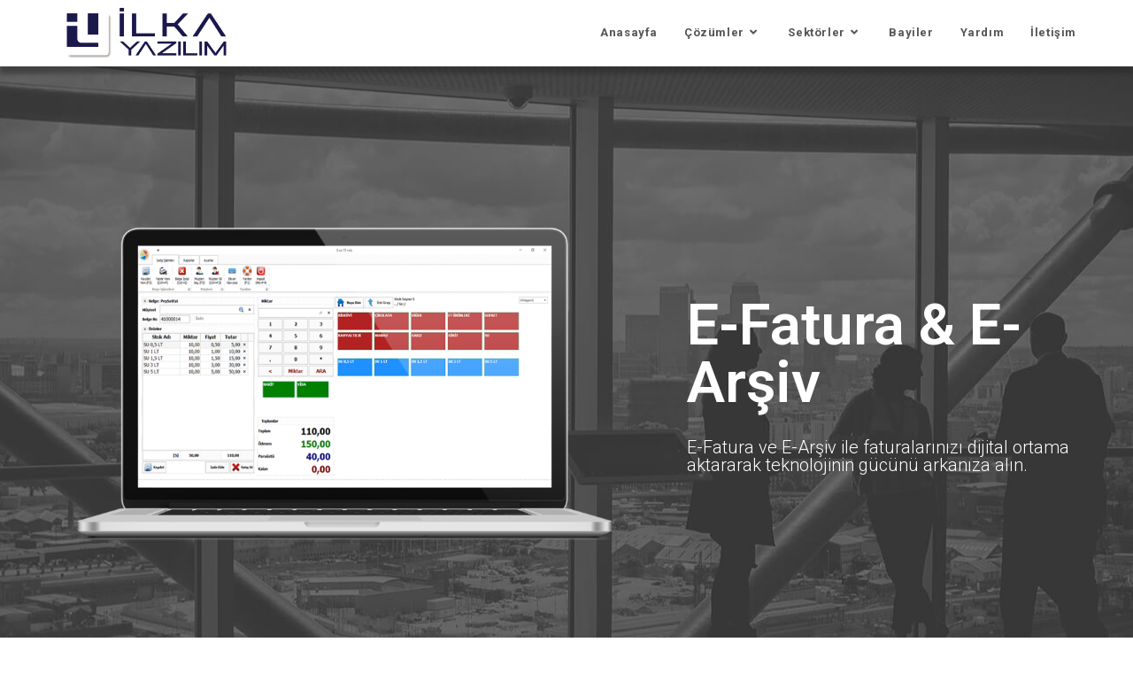

--- FILE ---
content_type: text/html; charset=UTF-8
request_url: https://ilkayazilim.com/e-fatura-e-arsiv/
body_size: 17905
content:
<!DOCTYPE html>
<html class="html" lang="en-US">
<head>
	<meta charset="UTF-8">
	<link rel="profile" href="https://gmpg.org/xfn/11">

	<title>E-Fatura &#038; E-Arşiv &#8211; İLKA Yazılım</title>
<meta name='robots' content='max-image-preview:large' />
<meta name="viewport" content="width=device-width, initial-scale=1"><link rel="alternate" type="application/rss+xml" title="İLKA Yazılım &raquo; Feed" href="https://ilkayazilim.com/feed/" />
<link rel="alternate" type="application/rss+xml" title="İLKA Yazılım &raquo; Comments Feed" href="https://ilkayazilim.com/comments/feed/" />
<script>
window._wpemojiSettings = {"baseUrl":"https:\/\/s.w.org\/images\/core\/emoji\/14.0.0\/72x72\/","ext":".png","svgUrl":"https:\/\/s.w.org\/images\/core\/emoji\/14.0.0\/svg\/","svgExt":".svg","source":{"concatemoji":"https:\/\/ilkayazilim.com\/wp-includes\/js\/wp-emoji-release.min.js?ver=6.2"}};
/*! This file is auto-generated */
!function(e,a,t){var n,r,o,i=a.createElement("canvas"),p=i.getContext&&i.getContext("2d");function s(e,t){p.clearRect(0,0,i.width,i.height),p.fillText(e,0,0);e=i.toDataURL();return p.clearRect(0,0,i.width,i.height),p.fillText(t,0,0),e===i.toDataURL()}function c(e){var t=a.createElement("script");t.src=e,t.defer=t.type="text/javascript",a.getElementsByTagName("head")[0].appendChild(t)}for(o=Array("flag","emoji"),t.supports={everything:!0,everythingExceptFlag:!0},r=0;r<o.length;r++)t.supports[o[r]]=function(e){if(p&&p.fillText)switch(p.textBaseline="top",p.font="600 32px Arial",e){case"flag":return s("\ud83c\udff3\ufe0f\u200d\u26a7\ufe0f","\ud83c\udff3\ufe0f\u200b\u26a7\ufe0f")?!1:!s("\ud83c\uddfa\ud83c\uddf3","\ud83c\uddfa\u200b\ud83c\uddf3")&&!s("\ud83c\udff4\udb40\udc67\udb40\udc62\udb40\udc65\udb40\udc6e\udb40\udc67\udb40\udc7f","\ud83c\udff4\u200b\udb40\udc67\u200b\udb40\udc62\u200b\udb40\udc65\u200b\udb40\udc6e\u200b\udb40\udc67\u200b\udb40\udc7f");case"emoji":return!s("\ud83e\udef1\ud83c\udffb\u200d\ud83e\udef2\ud83c\udfff","\ud83e\udef1\ud83c\udffb\u200b\ud83e\udef2\ud83c\udfff")}return!1}(o[r]),t.supports.everything=t.supports.everything&&t.supports[o[r]],"flag"!==o[r]&&(t.supports.everythingExceptFlag=t.supports.everythingExceptFlag&&t.supports[o[r]]);t.supports.everythingExceptFlag=t.supports.everythingExceptFlag&&!t.supports.flag,t.DOMReady=!1,t.readyCallback=function(){t.DOMReady=!0},t.supports.everything||(n=function(){t.readyCallback()},a.addEventListener?(a.addEventListener("DOMContentLoaded",n,!1),e.addEventListener("load",n,!1)):(e.attachEvent("onload",n),a.attachEvent("onreadystatechange",function(){"complete"===a.readyState&&t.readyCallback()})),(e=t.source||{}).concatemoji?c(e.concatemoji):e.wpemoji&&e.twemoji&&(c(e.twemoji),c(e.wpemoji)))}(window,document,window._wpemojiSettings);
</script>
<style>
img.wp-smiley,
img.emoji {
	display: inline !important;
	border: none !important;
	box-shadow: none !important;
	height: 1em !important;
	width: 1em !important;
	margin: 0 0.07em !important;
	vertical-align: -0.1em !important;
	background: none !important;
	padding: 0 !important;
}
</style>
	<link rel='stylesheet' id='wp-block-library-css' href='https://ilkayazilim.com/wp-includes/css/dist/block-library/style.min.css?ver=6.2' media='all' />
<style id='wp-block-library-theme-inline-css'>
.wp-block-audio figcaption{color:#555;font-size:13px;text-align:center}.is-dark-theme .wp-block-audio figcaption{color:hsla(0,0%,100%,.65)}.wp-block-audio{margin:0 0 1em}.wp-block-code{border:1px solid #ccc;border-radius:4px;font-family:Menlo,Consolas,monaco,monospace;padding:.8em 1em}.wp-block-embed figcaption{color:#555;font-size:13px;text-align:center}.is-dark-theme .wp-block-embed figcaption{color:hsla(0,0%,100%,.65)}.wp-block-embed{margin:0 0 1em}.blocks-gallery-caption{color:#555;font-size:13px;text-align:center}.is-dark-theme .blocks-gallery-caption{color:hsla(0,0%,100%,.65)}.wp-block-image figcaption{color:#555;font-size:13px;text-align:center}.is-dark-theme .wp-block-image figcaption{color:hsla(0,0%,100%,.65)}.wp-block-image{margin:0 0 1em}.wp-block-pullquote{border-bottom:4px solid;border-top:4px solid;color:currentColor;margin-bottom:1.75em}.wp-block-pullquote cite,.wp-block-pullquote footer,.wp-block-pullquote__citation{color:currentColor;font-size:.8125em;font-style:normal;text-transform:uppercase}.wp-block-quote{border-left:.25em solid;margin:0 0 1.75em;padding-left:1em}.wp-block-quote cite,.wp-block-quote footer{color:currentColor;font-size:.8125em;font-style:normal;position:relative}.wp-block-quote.has-text-align-right{border-left:none;border-right:.25em solid;padding-left:0;padding-right:1em}.wp-block-quote.has-text-align-center{border:none;padding-left:0}.wp-block-quote.is-large,.wp-block-quote.is-style-large,.wp-block-quote.is-style-plain{border:none}.wp-block-search .wp-block-search__label{font-weight:700}.wp-block-search__button{border:1px solid #ccc;padding:.375em .625em}:where(.wp-block-group.has-background){padding:1.25em 2.375em}.wp-block-separator.has-css-opacity{opacity:.4}.wp-block-separator{border:none;border-bottom:2px solid;margin-left:auto;margin-right:auto}.wp-block-separator.has-alpha-channel-opacity{opacity:1}.wp-block-separator:not(.is-style-wide):not(.is-style-dots){width:100px}.wp-block-separator.has-background:not(.is-style-dots){border-bottom:none;height:1px}.wp-block-separator.has-background:not(.is-style-wide):not(.is-style-dots){height:2px}.wp-block-table{margin:0 0 1em}.wp-block-table td,.wp-block-table th{word-break:normal}.wp-block-table figcaption{color:#555;font-size:13px;text-align:center}.is-dark-theme .wp-block-table figcaption{color:hsla(0,0%,100%,.65)}.wp-block-video figcaption{color:#555;font-size:13px;text-align:center}.is-dark-theme .wp-block-video figcaption{color:hsla(0,0%,100%,.65)}.wp-block-video{margin:0 0 1em}.wp-block-template-part.has-background{margin-bottom:0;margin-top:0;padding:1.25em 2.375em}
</style>
<link rel='stylesheet' id='gdm-gutenberg-block-backend-js-css' href='https://ilkayazilim.com/wp-content/plugins/google-drive-embedder/css/gdm-blocks.css?ver=6.2' media='all' />
<link rel='stylesheet' id='classic-theme-styles-css' href='https://ilkayazilim.com/wp-includes/css/classic-themes.min.css?ver=6.2' media='all' />
<style id='global-styles-inline-css'>
body{--wp--preset--color--black: #000000;--wp--preset--color--cyan-bluish-gray: #abb8c3;--wp--preset--color--white: #ffffff;--wp--preset--color--pale-pink: #f78da7;--wp--preset--color--vivid-red: #cf2e2e;--wp--preset--color--luminous-vivid-orange: #ff6900;--wp--preset--color--luminous-vivid-amber: #fcb900;--wp--preset--color--light-green-cyan: #7bdcb5;--wp--preset--color--vivid-green-cyan: #00d084;--wp--preset--color--pale-cyan-blue: #8ed1fc;--wp--preset--color--vivid-cyan-blue: #0693e3;--wp--preset--color--vivid-purple: #9b51e0;--wp--preset--gradient--vivid-cyan-blue-to-vivid-purple: linear-gradient(135deg,rgba(6,147,227,1) 0%,rgb(155,81,224) 100%);--wp--preset--gradient--light-green-cyan-to-vivid-green-cyan: linear-gradient(135deg,rgb(122,220,180) 0%,rgb(0,208,130) 100%);--wp--preset--gradient--luminous-vivid-amber-to-luminous-vivid-orange: linear-gradient(135deg,rgba(252,185,0,1) 0%,rgba(255,105,0,1) 100%);--wp--preset--gradient--luminous-vivid-orange-to-vivid-red: linear-gradient(135deg,rgba(255,105,0,1) 0%,rgb(207,46,46) 100%);--wp--preset--gradient--very-light-gray-to-cyan-bluish-gray: linear-gradient(135deg,rgb(238,238,238) 0%,rgb(169,184,195) 100%);--wp--preset--gradient--cool-to-warm-spectrum: linear-gradient(135deg,rgb(74,234,220) 0%,rgb(151,120,209) 20%,rgb(207,42,186) 40%,rgb(238,44,130) 60%,rgb(251,105,98) 80%,rgb(254,248,76) 100%);--wp--preset--gradient--blush-light-purple: linear-gradient(135deg,rgb(255,206,236) 0%,rgb(152,150,240) 100%);--wp--preset--gradient--blush-bordeaux: linear-gradient(135deg,rgb(254,205,165) 0%,rgb(254,45,45) 50%,rgb(107,0,62) 100%);--wp--preset--gradient--luminous-dusk: linear-gradient(135deg,rgb(255,203,112) 0%,rgb(199,81,192) 50%,rgb(65,88,208) 100%);--wp--preset--gradient--pale-ocean: linear-gradient(135deg,rgb(255,245,203) 0%,rgb(182,227,212) 50%,rgb(51,167,181) 100%);--wp--preset--gradient--electric-grass: linear-gradient(135deg,rgb(202,248,128) 0%,rgb(113,206,126) 100%);--wp--preset--gradient--midnight: linear-gradient(135deg,rgb(2,3,129) 0%,rgb(40,116,252) 100%);--wp--preset--duotone--dark-grayscale: url('#wp-duotone-dark-grayscale');--wp--preset--duotone--grayscale: url('#wp-duotone-grayscale');--wp--preset--duotone--purple-yellow: url('#wp-duotone-purple-yellow');--wp--preset--duotone--blue-red: url('#wp-duotone-blue-red');--wp--preset--duotone--midnight: url('#wp-duotone-midnight');--wp--preset--duotone--magenta-yellow: url('#wp-duotone-magenta-yellow');--wp--preset--duotone--purple-green: url('#wp-duotone-purple-green');--wp--preset--duotone--blue-orange: url('#wp-duotone-blue-orange');--wp--preset--font-size--small: 13px;--wp--preset--font-size--medium: 20px;--wp--preset--font-size--large: 36px;--wp--preset--font-size--x-large: 42px;--wp--preset--spacing--20: 0.44rem;--wp--preset--spacing--30: 0.67rem;--wp--preset--spacing--40: 1rem;--wp--preset--spacing--50: 1.5rem;--wp--preset--spacing--60: 2.25rem;--wp--preset--spacing--70: 3.38rem;--wp--preset--spacing--80: 5.06rem;--wp--preset--shadow--natural: 6px 6px 9px rgba(0, 0, 0, 0.2);--wp--preset--shadow--deep: 12px 12px 50px rgba(0, 0, 0, 0.4);--wp--preset--shadow--sharp: 6px 6px 0px rgba(0, 0, 0, 0.2);--wp--preset--shadow--outlined: 6px 6px 0px -3px rgba(255, 255, 255, 1), 6px 6px rgba(0, 0, 0, 1);--wp--preset--shadow--crisp: 6px 6px 0px rgba(0, 0, 0, 1);}:where(.is-layout-flex){gap: 0.5em;}body .is-layout-flow > .alignleft{float: left;margin-inline-start: 0;margin-inline-end: 2em;}body .is-layout-flow > .alignright{float: right;margin-inline-start: 2em;margin-inline-end: 0;}body .is-layout-flow > .aligncenter{margin-left: auto !important;margin-right: auto !important;}body .is-layout-constrained > .alignleft{float: left;margin-inline-start: 0;margin-inline-end: 2em;}body .is-layout-constrained > .alignright{float: right;margin-inline-start: 2em;margin-inline-end: 0;}body .is-layout-constrained > .aligncenter{margin-left: auto !important;margin-right: auto !important;}body .is-layout-constrained > :where(:not(.alignleft):not(.alignright):not(.alignfull)){max-width: var(--wp--style--global--content-size);margin-left: auto !important;margin-right: auto !important;}body .is-layout-constrained > .alignwide{max-width: var(--wp--style--global--wide-size);}body .is-layout-flex{display: flex;}body .is-layout-flex{flex-wrap: wrap;align-items: center;}body .is-layout-flex > *{margin: 0;}:where(.wp-block-columns.is-layout-flex){gap: 2em;}.has-black-color{color: var(--wp--preset--color--black) !important;}.has-cyan-bluish-gray-color{color: var(--wp--preset--color--cyan-bluish-gray) !important;}.has-white-color{color: var(--wp--preset--color--white) !important;}.has-pale-pink-color{color: var(--wp--preset--color--pale-pink) !important;}.has-vivid-red-color{color: var(--wp--preset--color--vivid-red) !important;}.has-luminous-vivid-orange-color{color: var(--wp--preset--color--luminous-vivid-orange) !important;}.has-luminous-vivid-amber-color{color: var(--wp--preset--color--luminous-vivid-amber) !important;}.has-light-green-cyan-color{color: var(--wp--preset--color--light-green-cyan) !important;}.has-vivid-green-cyan-color{color: var(--wp--preset--color--vivid-green-cyan) !important;}.has-pale-cyan-blue-color{color: var(--wp--preset--color--pale-cyan-blue) !important;}.has-vivid-cyan-blue-color{color: var(--wp--preset--color--vivid-cyan-blue) !important;}.has-vivid-purple-color{color: var(--wp--preset--color--vivid-purple) !important;}.has-black-background-color{background-color: var(--wp--preset--color--black) !important;}.has-cyan-bluish-gray-background-color{background-color: var(--wp--preset--color--cyan-bluish-gray) !important;}.has-white-background-color{background-color: var(--wp--preset--color--white) !important;}.has-pale-pink-background-color{background-color: var(--wp--preset--color--pale-pink) !important;}.has-vivid-red-background-color{background-color: var(--wp--preset--color--vivid-red) !important;}.has-luminous-vivid-orange-background-color{background-color: var(--wp--preset--color--luminous-vivid-orange) !important;}.has-luminous-vivid-amber-background-color{background-color: var(--wp--preset--color--luminous-vivid-amber) !important;}.has-light-green-cyan-background-color{background-color: var(--wp--preset--color--light-green-cyan) !important;}.has-vivid-green-cyan-background-color{background-color: var(--wp--preset--color--vivid-green-cyan) !important;}.has-pale-cyan-blue-background-color{background-color: var(--wp--preset--color--pale-cyan-blue) !important;}.has-vivid-cyan-blue-background-color{background-color: var(--wp--preset--color--vivid-cyan-blue) !important;}.has-vivid-purple-background-color{background-color: var(--wp--preset--color--vivid-purple) !important;}.has-black-border-color{border-color: var(--wp--preset--color--black) !important;}.has-cyan-bluish-gray-border-color{border-color: var(--wp--preset--color--cyan-bluish-gray) !important;}.has-white-border-color{border-color: var(--wp--preset--color--white) !important;}.has-pale-pink-border-color{border-color: var(--wp--preset--color--pale-pink) !important;}.has-vivid-red-border-color{border-color: var(--wp--preset--color--vivid-red) !important;}.has-luminous-vivid-orange-border-color{border-color: var(--wp--preset--color--luminous-vivid-orange) !important;}.has-luminous-vivid-amber-border-color{border-color: var(--wp--preset--color--luminous-vivid-amber) !important;}.has-light-green-cyan-border-color{border-color: var(--wp--preset--color--light-green-cyan) !important;}.has-vivid-green-cyan-border-color{border-color: var(--wp--preset--color--vivid-green-cyan) !important;}.has-pale-cyan-blue-border-color{border-color: var(--wp--preset--color--pale-cyan-blue) !important;}.has-vivid-cyan-blue-border-color{border-color: var(--wp--preset--color--vivid-cyan-blue) !important;}.has-vivid-purple-border-color{border-color: var(--wp--preset--color--vivid-purple) !important;}.has-vivid-cyan-blue-to-vivid-purple-gradient-background{background: var(--wp--preset--gradient--vivid-cyan-blue-to-vivid-purple) !important;}.has-light-green-cyan-to-vivid-green-cyan-gradient-background{background: var(--wp--preset--gradient--light-green-cyan-to-vivid-green-cyan) !important;}.has-luminous-vivid-amber-to-luminous-vivid-orange-gradient-background{background: var(--wp--preset--gradient--luminous-vivid-amber-to-luminous-vivid-orange) !important;}.has-luminous-vivid-orange-to-vivid-red-gradient-background{background: var(--wp--preset--gradient--luminous-vivid-orange-to-vivid-red) !important;}.has-very-light-gray-to-cyan-bluish-gray-gradient-background{background: var(--wp--preset--gradient--very-light-gray-to-cyan-bluish-gray) !important;}.has-cool-to-warm-spectrum-gradient-background{background: var(--wp--preset--gradient--cool-to-warm-spectrum) !important;}.has-blush-light-purple-gradient-background{background: var(--wp--preset--gradient--blush-light-purple) !important;}.has-blush-bordeaux-gradient-background{background: var(--wp--preset--gradient--blush-bordeaux) !important;}.has-luminous-dusk-gradient-background{background: var(--wp--preset--gradient--luminous-dusk) !important;}.has-pale-ocean-gradient-background{background: var(--wp--preset--gradient--pale-ocean) !important;}.has-electric-grass-gradient-background{background: var(--wp--preset--gradient--electric-grass) !important;}.has-midnight-gradient-background{background: var(--wp--preset--gradient--midnight) !important;}.has-small-font-size{font-size: var(--wp--preset--font-size--small) !important;}.has-medium-font-size{font-size: var(--wp--preset--font-size--medium) !important;}.has-large-font-size{font-size: var(--wp--preset--font-size--large) !important;}.has-x-large-font-size{font-size: var(--wp--preset--font-size--x-large) !important;}
.wp-block-navigation a:where(:not(.wp-element-button)){color: inherit;}
:where(.wp-block-columns.is-layout-flex){gap: 2em;}
.wp-block-pullquote{font-size: 1.5em;line-height: 1.6;}
</style>
<link rel='stylesheet' id='dashicons-css' href='https://ilkayazilim.com/wp-includes/css/dashicons.min.css?ver=6.2' media='all' />
<link rel='stylesheet' id='font-awesome-css' href='https://ilkayazilim.com/wp-content/themes/oceanwp/assets/fonts/fontawesome/css/all.min.css?ver=5.15.1' media='all' />
<link rel='stylesheet' id='simple-line-icons-css' href='https://ilkayazilim.com/wp-content/themes/oceanwp/assets/css/third/simple-line-icons.min.css?ver=2.4.0' media='all' />
<link rel='stylesheet' id='oceanwp-style-css' href='https://ilkayazilim.com/wp-content/themes/oceanwp/assets/css/style.min.css?ver=3.4.3' media='all' />
<link rel='stylesheet' id='oceanwp-hamburgers-css' href='https://ilkayazilim.com/wp-content/themes/oceanwp/assets/css/third/hamburgers/hamburgers.min.css?ver=3.4.3' media='all' />
<link rel='stylesheet' id='oceanwp-spin-css' href='https://ilkayazilim.com/wp-content/themes/oceanwp/assets/css/third/hamburgers/types/spin.css?ver=3.4.3' media='all' />
<link rel='stylesheet' id='oceanwp-google-font-roboto-css' href='https://ilkayazilim.com/wp-content/uploads/oceanwp-webfonts-css/509a5e5b153550862359e315131088d5.css?ver=6.2' media='all' />
<link rel='stylesheet' id='elementor-lazyload-css' href='https://ilkayazilim.com/wp-content/plugins/elementor/assets/css/modules/lazyload/frontend.min.css?ver=3.13.2' media='all' />
<link rel='stylesheet' id='elementor-frontend-css' href='https://ilkayazilim.com/wp-content/plugins/elementor/assets/css/frontend-lite.min.css?ver=3.13.2' media='all' />
<link rel='stylesheet' id='swiper-css' href='https://ilkayazilim.com/wp-content/plugins/elementor/assets/lib/swiper/v8/css/swiper.min.css?ver=8.4.5' media='all' />
<link rel='stylesheet' id='elementor-post-673-css' href='https://ilkayazilim.com/wp-content/uploads/elementor/css/post-673.css?ver=1683897057' media='all' />
<link rel='stylesheet' id='elementor-global-css' href='https://ilkayazilim.com/wp-content/uploads/elementor/css/global.css?ver=1683897058' media='all' />
<link rel='stylesheet' id='elementor-post-59-css' href='https://ilkayazilim.com/wp-content/uploads/elementor/css/post-59.css?ver=1683946189' media='all' />
<link rel='stylesheet' id='oe-widgets-style-css' href='https://ilkayazilim.com/wp-content/plugins/ocean-extra/assets/css/widgets.css?ver=6.2' media='all' />
<link rel='stylesheet' id='google-fonts-1-css' href='https://fonts.googleapis.com/css?family=Roboto%3A100%2C100italic%2C200%2C200italic%2C300%2C300italic%2C400%2C400italic%2C500%2C500italic%2C600%2C600italic%2C700%2C700italic%2C800%2C800italic%2C900%2C900italic%7CRoboto+Slab%3A100%2C100italic%2C200%2C200italic%2C300%2C300italic%2C400%2C400italic%2C500%2C500italic%2C600%2C600italic%2C700%2C700italic%2C800%2C800italic%2C900%2C900italic&#038;display=auto&#038;ver=6.2' media='all' />
<link rel="preconnect" href="https://fonts.gstatic.com/" crossorigin><!--n2css--><script src='https://ilkayazilim.com/wp-includes/js/jquery/jquery.min.js?ver=3.6.3' id='jquery-core-js'></script>
<script src='https://ilkayazilim.com/wp-includes/js/jquery/jquery-migrate.min.js?ver=3.4.0' id='jquery-migrate-js'></script>
<link rel="https://api.w.org/" href="https://ilkayazilim.com/wp-json/" /><link rel="alternate" type="application/json" href="https://ilkayazilim.com/wp-json/wp/v2/pages/59" /><link rel="EditURI" type="application/rsd+xml" title="RSD" href="https://ilkayazilim.com/xmlrpc.php?rsd" />
<link rel="wlwmanifest" type="application/wlwmanifest+xml" href="https://ilkayazilim.com/wp-includes/wlwmanifest.xml" />
<meta name="generator" content="WordPress 6.2" />
<link rel="canonical" href="https://ilkayazilim.com/e-fatura-e-arsiv/" />
<link rel='shortlink' href='https://ilkayazilim.com/?p=59' />
<link rel="alternate" type="application/json+oembed" href="https://ilkayazilim.com/wp-json/oembed/1.0/embed?url=https%3A%2F%2Filkayazilim.com%2Fe-fatura-e-arsiv%2F" />
<link rel="alternate" type="text/xml+oembed" href="https://ilkayazilim.com/wp-json/oembed/1.0/embed?url=https%3A%2F%2Filkayazilim.com%2Fe-fatura-e-arsiv%2F&#038;format=xml" />
<meta name="generator" content="Elementor 3.13.2; features: e_dom_optimization, e_optimized_assets_loading, e_optimized_css_loading, e_font_icon_svg, a11y_improvements, additional_custom_breakpoints; settings: css_print_method-external, google_font-enabled, font_display-auto">
<style>.recentcomments a{display:inline !important;padding:0 !important;margin:0 !important;}</style><link rel="icon" href="https://ilkayazilim.com/wp-content/uploads/2020/02/cropped-ILKA_LOGOTEK-32x32.png" sizes="32x32" />
<link rel="icon" href="https://ilkayazilim.com/wp-content/uploads/2020/02/cropped-ILKA_LOGOTEK-192x192.png" sizes="192x192" />
<link rel="apple-touch-icon" href="https://ilkayazilim.com/wp-content/uploads/2020/02/cropped-ILKA_LOGOTEK-180x180.png" />
<meta name="msapplication-TileImage" content="https://ilkayazilim.com/wp-content/uploads/2020/02/cropped-ILKA_LOGOTEK-270x270.png" />
		<style id="wp-custom-css">
			#site-header{box-shadow:0 10px 5px #27272780;-webkit-box-shadow:0 8px 5px #27272780;-moz-box-shadow:0 8px 5px #27272780;position:relative;z-index:999999}.sidr-class-dropdown-toggle{width:100%}/** Start Envato Elements CSS:Blocks (142-3-a175df65179b9ef6a5ca9f1b2c0202b9) **/.envato-block__preview{overflow:visible}/* Border Radius */.envato-kit-139-accordion .elementor-widget-container{border-radius:10px !important}.envato-kit-139-map iframe,.envato-kit-139-slider .slick-slide,.envato-kit-139-flipbox .elementor-flip-box div{border-radius:10px !important}/** End Envato Elements CSS:Blocks (142-3-a175df65179b9ef6a5ca9f1b2c0202b9) **//** Start Envato Elements CSS:Blocks (69-3-4f8cfb8a1a68ec007f2be7a02bdeadd9) **/.envato-kit-66-menu .e--pointer-framed .elementor-item:before{border-radius:1px}.envato-kit-66-subscription-form .elementor-form-fields-wrapper{position:relative}.envato-kit-66-subscription-form .elementor-form-fields-wrapper .elementor-field-type-submit{position:static}.envato-kit-66-subscription-form .elementor-form-fields-wrapper .elementor-field-type-submit button{position:absolute;top:50%;right:6px;transform:translate(0,-50%);-moz-transform:translate(0,-50%);-webmit-transform:translate(0,-50%)}.envato-kit-66-testi-slider .elementor-testimonial__footer{margin-top:-60px !important;z-index:99;position:relative}.envato-kit-66-featured-slider .elementor-slides .slick-prev{width:50px;height:50px;background-color:#ffffff !important;transform:rotate(45deg);-moz-transform:rotate(45deg);-webkit-transform:rotate(45deg);left:-25px !important;-webkit-box-shadow:0 1px 2px 1px rgba(0,0,0,0.32);-moz-box-shadow:0 1px 2px 1px rgba(0,0,0,0.32);box-shadow:0 1px 2px 1px rgba(0,0,0,0.32)}.envato-kit-66-featured-slider .elementor-slides .slick-prev:before{display:block;margin-top:0;margin-left:0;transform:rotate(-45deg);-moz-transform:rotate(-45deg);-webkit-transform:rotate(-45deg)}.envato-kit-66-featured-slider .elementor-slides .slick-next{width:50px;height:50px;background-color:#ffffff !important;transform:rotate(45deg);-moz-transform:rotate(45deg);-webkit-transform:rotate(45deg);right:-25px !important;-webkit-box-shadow:0 1px 2px 1px rgba(0,0,0,0.32);-moz-box-shadow:0 1px 2px 1px rgba(0,0,0,0.32);box-shadow:0 1px 2px 1px rgba(0,0,0,0.32)}.envato-kit-66-featured-slider .elementor-slides .slick-next:before{display:block;margin-top:-5px;margin-right:-5px;transform:rotate(-45deg);-moz-transform:rotate(-45deg);-webkit-transform:rotate(-45deg)}.envato-kit-66-orangetext{color:#f4511e}.envato-kit-66-countdown .elementor-countdown-label{display:inline-block !important;border:2px solid rgba(255,255,255,0.2);padding:9px 20px}/** End Envato Elements CSS:Blocks (69-3-4f8cfb8a1a68ec007f2be7a02bdeadd9) **//** Start Envato Elements CSS:Animal Rescue (183-3-7a582f826ff125b136d3002cab9f272d) **//* Makes fonts nice and smooth on all devices & browsers */*{-webkit-font-smoothing:antialiased}/** End Envato Elements CSS:Animal Rescue (183-3-7a582f826ff125b136d3002cab9f272d) **//** Start Envato Elements CSS:Blocks (105-3-0fb64e69c49a8e10692d28840c54ef95) **/.envato-kit-102-phone-overlay{position:absolute !important;display:block !important;top:0;left:0;right:0;margin:auto;z-index:1}/** End Envato Elements CSS:Blocks (105-3-0fb64e69c49a8e10692d28840c54ef95) **/		</style>
		<style type="text/css">/** Mega Menu CSS: fs **/</style>
<!-- OceanWP CSS -->
<style type="text/css">
/* Header CSS */#site-header.has-header-media .overlay-header-media{background-color:rgba(0,0,0,0.5)}#site-logo #site-logo-inner a img,#site-header.center-header #site-navigation-wrap .middle-site-logo a img{max-width:200px}.mobile-menu .hamburger-inner,.mobile-menu .hamburger-inner::before,.mobile-menu .hamburger-inner::after{background-color:#000000}/* Top Bar CSS */#top-bar-wrap,.oceanwp-top-bar-sticky{background-color:#f47521}#top-bar-wrap,#top-bar-content strong{color:#ffffff}/* Typography CSS */#site-navigation-wrap .dropdown-menu >li >a,#site-header.full_screen-header .fs-dropdown-menu >li >a,#site-header.top-header #site-navigation-wrap .dropdown-menu >li >a,#site-header.center-header #site-navigation-wrap .dropdown-menu >li >a,#site-header.medium-header #site-navigation-wrap .dropdown-menu >li >a,.oceanwp-mobile-menu-icon a{font-family:Roboto;font-weight:700}.dropdown-menu ul li a.menu-link,#site-header.full_screen-header .fs-dropdown-menu ul.sub-menu li a{font-family:Roboto}
</style></head>

<body class="page-template-default page page-id-59 wp-custom-logo wp-embed-responsive oceanwp-theme sidebar-mobile default-breakpoint content-full-screen page-header-disabled has-breadcrumbs e-lazyload elementor-default elementor-kit-673 elementor-page elementor-page-59" itemscope="itemscope" itemtype="https://schema.org/WebPage">

	<svg xmlns="http://www.w3.org/2000/svg" viewBox="0 0 0 0" width="0" height="0" focusable="false" role="none" style="visibility: hidden; position: absolute; left: -9999px; overflow: hidden;" ><defs><filter id="wp-duotone-dark-grayscale"><feColorMatrix color-interpolation-filters="sRGB" type="matrix" values=" .299 .587 .114 0 0 .299 .587 .114 0 0 .299 .587 .114 0 0 .299 .587 .114 0 0 " /><feComponentTransfer color-interpolation-filters="sRGB" ><feFuncR type="table" tableValues="0 0.49803921568627" /><feFuncG type="table" tableValues="0 0.49803921568627" /><feFuncB type="table" tableValues="0 0.49803921568627" /><feFuncA type="table" tableValues="1 1" /></feComponentTransfer><feComposite in2="SourceGraphic" operator="in" /></filter></defs></svg><svg xmlns="http://www.w3.org/2000/svg" viewBox="0 0 0 0" width="0" height="0" focusable="false" role="none" style="visibility: hidden; position: absolute; left: -9999px; overflow: hidden;" ><defs><filter id="wp-duotone-grayscale"><feColorMatrix color-interpolation-filters="sRGB" type="matrix" values=" .299 .587 .114 0 0 .299 .587 .114 0 0 .299 .587 .114 0 0 .299 .587 .114 0 0 " /><feComponentTransfer color-interpolation-filters="sRGB" ><feFuncR type="table" tableValues="0 1" /><feFuncG type="table" tableValues="0 1" /><feFuncB type="table" tableValues="0 1" /><feFuncA type="table" tableValues="1 1" /></feComponentTransfer><feComposite in2="SourceGraphic" operator="in" /></filter></defs></svg><svg xmlns="http://www.w3.org/2000/svg" viewBox="0 0 0 0" width="0" height="0" focusable="false" role="none" style="visibility: hidden; position: absolute; left: -9999px; overflow: hidden;" ><defs><filter id="wp-duotone-purple-yellow"><feColorMatrix color-interpolation-filters="sRGB" type="matrix" values=" .299 .587 .114 0 0 .299 .587 .114 0 0 .299 .587 .114 0 0 .299 .587 .114 0 0 " /><feComponentTransfer color-interpolation-filters="sRGB" ><feFuncR type="table" tableValues="0.54901960784314 0.98823529411765" /><feFuncG type="table" tableValues="0 1" /><feFuncB type="table" tableValues="0.71764705882353 0.25490196078431" /><feFuncA type="table" tableValues="1 1" /></feComponentTransfer><feComposite in2="SourceGraphic" operator="in" /></filter></defs></svg><svg xmlns="http://www.w3.org/2000/svg" viewBox="0 0 0 0" width="0" height="0" focusable="false" role="none" style="visibility: hidden; position: absolute; left: -9999px; overflow: hidden;" ><defs><filter id="wp-duotone-blue-red"><feColorMatrix color-interpolation-filters="sRGB" type="matrix" values=" .299 .587 .114 0 0 .299 .587 .114 0 0 .299 .587 .114 0 0 .299 .587 .114 0 0 " /><feComponentTransfer color-interpolation-filters="sRGB" ><feFuncR type="table" tableValues="0 1" /><feFuncG type="table" tableValues="0 0.27843137254902" /><feFuncB type="table" tableValues="0.5921568627451 0.27843137254902" /><feFuncA type="table" tableValues="1 1" /></feComponentTransfer><feComposite in2="SourceGraphic" operator="in" /></filter></defs></svg><svg xmlns="http://www.w3.org/2000/svg" viewBox="0 0 0 0" width="0" height="0" focusable="false" role="none" style="visibility: hidden; position: absolute; left: -9999px; overflow: hidden;" ><defs><filter id="wp-duotone-midnight"><feColorMatrix color-interpolation-filters="sRGB" type="matrix" values=" .299 .587 .114 0 0 .299 .587 .114 0 0 .299 .587 .114 0 0 .299 .587 .114 0 0 " /><feComponentTransfer color-interpolation-filters="sRGB" ><feFuncR type="table" tableValues="0 0" /><feFuncG type="table" tableValues="0 0.64705882352941" /><feFuncB type="table" tableValues="0 1" /><feFuncA type="table" tableValues="1 1" /></feComponentTransfer><feComposite in2="SourceGraphic" operator="in" /></filter></defs></svg><svg xmlns="http://www.w3.org/2000/svg" viewBox="0 0 0 0" width="0" height="0" focusable="false" role="none" style="visibility: hidden; position: absolute; left: -9999px; overflow: hidden;" ><defs><filter id="wp-duotone-magenta-yellow"><feColorMatrix color-interpolation-filters="sRGB" type="matrix" values=" .299 .587 .114 0 0 .299 .587 .114 0 0 .299 .587 .114 0 0 .299 .587 .114 0 0 " /><feComponentTransfer color-interpolation-filters="sRGB" ><feFuncR type="table" tableValues="0.78039215686275 1" /><feFuncG type="table" tableValues="0 0.94901960784314" /><feFuncB type="table" tableValues="0.35294117647059 0.47058823529412" /><feFuncA type="table" tableValues="1 1" /></feComponentTransfer><feComposite in2="SourceGraphic" operator="in" /></filter></defs></svg><svg xmlns="http://www.w3.org/2000/svg" viewBox="0 0 0 0" width="0" height="0" focusable="false" role="none" style="visibility: hidden; position: absolute; left: -9999px; overflow: hidden;" ><defs><filter id="wp-duotone-purple-green"><feColorMatrix color-interpolation-filters="sRGB" type="matrix" values=" .299 .587 .114 0 0 .299 .587 .114 0 0 .299 .587 .114 0 0 .299 .587 .114 0 0 " /><feComponentTransfer color-interpolation-filters="sRGB" ><feFuncR type="table" tableValues="0.65098039215686 0.40392156862745" /><feFuncG type="table" tableValues="0 1" /><feFuncB type="table" tableValues="0.44705882352941 0.4" /><feFuncA type="table" tableValues="1 1" /></feComponentTransfer><feComposite in2="SourceGraphic" operator="in" /></filter></defs></svg><svg xmlns="http://www.w3.org/2000/svg" viewBox="0 0 0 0" width="0" height="0" focusable="false" role="none" style="visibility: hidden; position: absolute; left: -9999px; overflow: hidden;" ><defs><filter id="wp-duotone-blue-orange"><feColorMatrix color-interpolation-filters="sRGB" type="matrix" values=" .299 .587 .114 0 0 .299 .587 .114 0 0 .299 .587 .114 0 0 .299 .587 .114 0 0 " /><feComponentTransfer color-interpolation-filters="sRGB" ><feFuncR type="table" tableValues="0.098039215686275 1" /><feFuncG type="table" tableValues="0 0.66274509803922" /><feFuncB type="table" tableValues="0.84705882352941 0.41960784313725" /><feFuncA type="table" tableValues="1 1" /></feComponentTransfer><feComposite in2="SourceGraphic" operator="in" /></filter></defs></svg>
	
	<div id="outer-wrap" class="site clr">

		<a class="skip-link screen-reader-text" href="#main">Skip to content</a>

		
		<div id="wrap" class="clr">

			
			
<header id="site-header" class="minimal-header clr" data-height="74" itemscope="itemscope" itemtype="https://schema.org/WPHeader" role="banner">

	
					
			<div id="site-header-inner" class="clr container">

				
				

<div id="site-logo" class="clr" itemscope itemtype="https://schema.org/Brand" >

	
	<div id="site-logo-inner" class="clr">

		<a href="https://ilkayazilim.com/" class="custom-logo-link" rel="home"><img width="2831" height="807" src="https://ilkayazilim.com/wp-content/uploads/2019/12/cropped-ILKA_LOGO.png" class="custom-logo" alt="İLKA Yazılım" decoding="async" srcset="https://ilkayazilim.com/wp-content/uploads/2019/12/cropped-ILKA_LOGO.png 2831w, https://ilkayazilim.com/wp-content/uploads/2019/12/cropped-ILKA_LOGO-300x86.png 300w, https://ilkayazilim.com/wp-content/uploads/2019/12/cropped-ILKA_LOGO-1024x292.png 1024w, https://ilkayazilim.com/wp-content/uploads/2019/12/cropped-ILKA_LOGO-768x219.png 768w, https://ilkayazilim.com/wp-content/uploads/2019/12/cropped-ILKA_LOGO-1536x438.png 1536w, https://ilkayazilim.com/wp-content/uploads/2019/12/cropped-ILKA_LOGO-2048x584.png 2048w" sizes="(max-width: 2831px) 100vw, 2831px" /></a>
	</div><!-- #site-logo-inner -->

	
	
</div><!-- #site-logo -->

			<div id="site-navigation-wrap" class="clr">
			
			
			
			<nav id="site-navigation" class="navigation main-navigation clr" itemscope="itemscope" itemtype="https://schema.org/SiteNavigationElement" role="navigation" >

				<ul id="menu-ust" class="main-menu dropdown-menu sf-menu"><li id="menu-item-77" class="menu-item menu-item-type-post_type menu-item-object-page menu-item-home menu-item-77"><a href="https://ilkayazilim.com/" class="menu-link"><span class="text-wrap">Anasayfa</span></a></li><li id="menu-item-98" class="menu-item menu-item-type-post_type menu-item-object-page current-menu-ancestor current-menu-parent current_page_parent current_page_ancestor menu-item-has-children dropdown menu-item-98 nav-no-click"><a href="https://ilkayazilim.com/cozumler/" class="menu-link"><span class="text-wrap">Çözümler<i class="nav-arrow fa fa-angle-down" aria-hidden="true" role="img"></i></span></a>
<ul class="sub-menu">
	<li id="menu-item-99" class="menu-item menu-item-type-post_type menu-item-object-page menu-item-99"><a href="https://ilkayazilim.com/b2b/" class="menu-link"><span class="text-wrap">B2B</span></a></li>	<li id="menu-item-100" class="menu-item menu-item-type-post_type menu-item-object-page current-menu-item page_item page-item-59 current_page_item menu-item-100"><a href="https://ilkayazilim.com/e-fatura-e-arsiv/" class="menu-link"><span class="text-wrap">E-Fatura &#038; E-Arşiv</span></a></li>	<li id="menu-item-101" class="menu-item menu-item-type-post_type menu-item-object-page menu-item-101"><a href="https://ilkayazilim.com/el-terminali/" class="menu-link"><span class="text-wrap">El Terminali</span></a></li>	<li id="menu-item-102" class="menu-item menu-item-type-post_type menu-item-object-page menu-item-102"><a href="https://ilkayazilim.com/kokpit/" class="menu-link"><span class="text-wrap">Kokpit</span></a></li>	<li id="menu-item-103" class="menu-item menu-item-type-post_type menu-item-object-page menu-item-103"><a href="https://ilkayazilim.com/kolay-satis/" class="menu-link"><span class="text-wrap">Kolay Satış</span></a></li>	<li id="menu-item-104" class="menu-item menu-item-type-post_type menu-item-object-page menu-item-104"><a href="https://ilkayazilim.com/perakende/" class="menu-link"><span class="text-wrap">Perakende</span></a></li>	<li id="menu-item-105" class="menu-item menu-item-type-post_type menu-item-object-page menu-item-105"><a href="https://ilkayazilim.com/taksitli-satis/" class="menu-link"><span class="text-wrap">Taksitli Satış</span></a></li>	<li id="menu-item-106" class="menu-item menu-item-type-post_type menu-item-object-page menu-item-106"><a href="https://ilkayazilim.com/uretim/" class="menu-link"><span class="text-wrap">Üretim</span></a></li></ul>
</li><li id="menu-item-107" class="menu-item menu-item-type-post_type menu-item-object-page menu-item-has-children dropdown menu-item-107 nav-no-click"><a href="https://ilkayazilim.com/sektorler/" class="menu-link"><span class="text-wrap">Sektörler<i class="nav-arrow fa fa-angle-down" aria-hidden="true" role="img"></i></span></a>
<ul class="sub-menu">
	<li id="menu-item-108" class="menu-item menu-item-type-post_type menu-item-object-page menu-item-108"><a href="https://ilkayazilim.com/elektronik-beyaz-esya/" class="menu-link"><span class="text-wrap">Elektronik &#038; Beyaz Eşya</span></a></li>	<li id="menu-item-109" class="menu-item menu-item-type-post_type menu-item-object-page menu-item-109"><a href="https://ilkayazilim.com/hali/" class="menu-link"><span class="text-wrap">Halı</span></a></li>	<li id="menu-item-110" class="menu-item menu-item-type-post_type menu-item-object-page menu-item-110"><a href="https://ilkayazilim.com/hirdavat/" class="menu-link"><span class="text-wrap">Hırdavat</span></a></li>	<li id="menu-item-111" class="menu-item menu-item-type-post_type menu-item-object-page menu-item-111"><a href="https://ilkayazilim.com/market/" class="menu-link"><span class="text-wrap">Market</span></a></li>	<li id="menu-item-112" class="menu-item menu-item-type-post_type menu-item-object-page menu-item-112"><a href="https://ilkayazilim.com/mobilya/" class="menu-link"><span class="text-wrap">Mobilya</span></a></li>	<li id="menu-item-113" class="menu-item menu-item-type-post_type menu-item-object-page menu-item-113"><a href="https://ilkayazilim.com/perakende-2/" class="menu-link"><span class="text-wrap">Perakende</span></a></li>	<li id="menu-item-114" class="menu-item menu-item-type-post_type menu-item-object-page menu-item-114"><a href="https://ilkayazilim.com/restoran-2/" class="menu-link"><span class="text-wrap">Restoran</span></a></li>	<li id="menu-item-115" class="menu-item menu-item-type-post_type menu-item-object-page menu-item-115"><a href="https://ilkayazilim.com/tekstil-ve-hazir-giyim/" class="menu-link"><span class="text-wrap">Tekstil ve Hazır Giyim</span></a></li>	<li id="menu-item-116" class="menu-item menu-item-type-post_type menu-item-object-page menu-item-116"><a href="https://ilkayazilim.com/uretim-2/" class="menu-link"><span class="text-wrap">Üretim</span></a></li></ul>
</li><li id="menu-item-734" class="menu-item menu-item-type-post_type menu-item-object-page menu-item-734"><a href="https://ilkayazilim.com/bayiler/" class="menu-link"><span class="text-wrap">Bayiler</span></a></li><li id="menu-item-826" class="menu-item menu-item-type-custom menu-item-object-custom menu-item-826"><a href="http://www.ilkayazilim.com/yardim" class="menu-link"><span class="text-wrap">Yardım</span></a></li><li id="menu-item-117" class="menu-item menu-item-type-post_type menu-item-object-page menu-item-117"><a href="https://ilkayazilim.com/iletisim/" class="menu-link"><span class="text-wrap">İletişim</span></a></li></ul>
			</nav><!-- #site-navigation -->

			
			
					</div><!-- #site-navigation-wrap -->
			
		
	
				
	
	<div class="oceanwp-mobile-menu-icon clr mobile-right">

		
		
		
		<a href="https://ilkayazilim.com/#mobile-menu-toggle" class="mobile-menu"  aria-label="Mobile Menu">
							<div class="hamburger hamburger--spin" aria-expanded="false" role="navigation">
					<div class="hamburger-box">
						<div class="hamburger-inner"></div>
					</div>
				</div>
						</a>

		
		
		
	</div><!-- #oceanwp-mobile-menu-navbar -->

	

			</div><!-- #site-header-inner -->

			
			
			
		
		
</header><!-- #site-header -->


			
			<main id="main" class="site-main clr"  role="main">

				
	
	<div id="content-wrap" class="container clr">

		
		<div id="primary" class="content-area clr">

			
			<div id="content" class="site-content clr">

				
				
<article class="single-page-article clr">

	
<div class="entry clr" itemprop="text">

	
			<div data-elementor-type="wp-page" data-elementor-id="59" class="elementor elementor-59">
									<section class="elementor-section elementor-top-section elementor-element elementor-element-6e7a7db7 elementor-section-stretched elementor-section-full_width elementor-section-height-min-height elementor-section-height-default elementor-section-items-middle" data-id="6e7a7db7" data-element_type="section" data-settings="{&quot;stretch_section&quot;:&quot;section-stretched&quot;,&quot;background_background&quot;:&quot;classic&quot;}" data-e-bg-lazyload="">
						<div class="elementor-container elementor-column-gap-default">
					<div class="elementor-column elementor-col-100 elementor-top-column elementor-element elementor-element-57206988" data-id="57206988" data-element_type="column">
			<div class="elementor-widget-wrap elementor-element-populated">
								<section class="elementor-section elementor-inner-section elementor-element elementor-element-3be48f37 elementor-section-full_width elementor-section-height-default elementor-section-height-default" data-id="3be48f37" data-element_type="section" data-settings="{&quot;background_background&quot;:&quot;classic&quot;}">
						<div class="elementor-container elementor-column-gap-default">
					<div class="elementor-column elementor-col-50 elementor-inner-column elementor-element elementor-element-2598c993 elementor-invisible" data-id="2598c993" data-element_type="column" data-settings="{&quot;animation&quot;:&quot;slideInLeft&quot;}">
			<div class="elementor-widget-wrap elementor-element-populated">
								<div class="elementor-element elementor-element-4617d152 elementor-widget elementor-widget-image" data-id="4617d152" data-element_type="widget" data-widget_type="image.default">
				<div class="elementor-widget-container">
			<style>/*! elementor - v3.13.2 - 11-05-2023 */
.elementor-widget-image{text-align:center}.elementor-widget-image a{display:inline-block}.elementor-widget-image a img[src$=".svg"]{width:48px}.elementor-widget-image img{vertical-align:middle;display:inline-block}</style>												<img decoding="async" width="1024" height="576" src="https://ilkayazilim.com/wp-content/uploads/2019/12/kolaysatis-1024x576.png" class="attachment-large size-large wp-image-168" alt="" loading="lazy" srcset="https://ilkayazilim.com/wp-content/uploads/2019/12/kolaysatis-1024x576.png 1024w, https://ilkayazilim.com/wp-content/uploads/2019/12/kolaysatis-300x169.png 300w, https://ilkayazilim.com/wp-content/uploads/2019/12/kolaysatis-768x432.png 768w, https://ilkayazilim.com/wp-content/uploads/2019/12/kolaysatis.png 1280w" sizes="(max-width: 1024px) 100vw, 1024px" />															</div>
				</div>
					</div>
		</div>
				<div class="elementor-column elementor-col-50 elementor-inner-column elementor-element elementor-element-546ceaac elementor-invisible" data-id="546ceaac" data-element_type="column" data-settings="{&quot;animation&quot;:&quot;fadeInDown&quot;}">
			<div class="elementor-widget-wrap elementor-element-populated">
								<div class="elementor-element elementor-element-40034d1f elementor-widget elementor-widget-heading" data-id="40034d1f" data-element_type="widget" data-widget_type="heading.default">
				<div class="elementor-widget-container">
			<style>/*! elementor - v3.13.2 - 11-05-2023 */
.elementor-heading-title{padding:0;margin:0;line-height:1}.elementor-widget-heading .elementor-heading-title[class*=elementor-size-]>a{color:inherit;font-size:inherit;line-height:inherit}.elementor-widget-heading .elementor-heading-title.elementor-size-small{font-size:15px}.elementor-widget-heading .elementor-heading-title.elementor-size-medium{font-size:19px}.elementor-widget-heading .elementor-heading-title.elementor-size-large{font-size:29px}.elementor-widget-heading .elementor-heading-title.elementor-size-xl{font-size:39px}.elementor-widget-heading .elementor-heading-title.elementor-size-xxl{font-size:59px}</style><h2 class="elementor-heading-title elementor-size-default">E-Fatura &amp; E-Arşiv</h2>		</div>
				</div>
				<div class="elementor-element elementor-element-54047770 elementor-widget elementor-widget-heading" data-id="54047770" data-element_type="widget" data-widget_type="heading.default">
				<div class="elementor-widget-container">
			<p class="elementor-heading-title elementor-size-default">E-Fatura ve E-Arşiv ile faturalarınızı dijital ortama aktararak teknolojinin gücünü arkanıza alın. </p>		</div>
				</div>
					</div>
		</div>
							</div>
		</section>
					</div>
		</div>
							</div>
		</section>
				<section class="elementor-section elementor-top-section elementor-element elementor-element-277a5944 elementor-section-boxed elementor-section-height-default elementor-section-height-default" data-id="277a5944" data-element_type="section" data-settings="{&quot;background_background&quot;:&quot;classic&quot;}">
						<div class="elementor-container elementor-column-gap-default">
					<div class="elementor-column elementor-col-100 elementor-top-column elementor-element elementor-element-6cadefaa" data-id="6cadefaa" data-element_type="column">
			<div class="elementor-widget-wrap elementor-element-populated">
								<div class="elementor-element elementor-element-5620acf6 elementor-widget elementor-widget-text-editor" data-id="5620acf6" data-element_type="widget" data-widget_type="text-editor.default">
				<div class="elementor-widget-container">
			<style>/*! elementor - v3.13.2 - 11-05-2023 */
.elementor-widget-text-editor.elementor-drop-cap-view-stacked .elementor-drop-cap{background-color:#69727d;color:#fff}.elementor-widget-text-editor.elementor-drop-cap-view-framed .elementor-drop-cap{color:#69727d;border:3px solid;background-color:transparent}.elementor-widget-text-editor:not(.elementor-drop-cap-view-default) .elementor-drop-cap{margin-top:8px}.elementor-widget-text-editor:not(.elementor-drop-cap-view-default) .elementor-drop-cap-letter{width:1em;height:1em}.elementor-widget-text-editor .elementor-drop-cap{float:left;text-align:center;line-height:1;font-size:50px}.elementor-widget-text-editor .elementor-drop-cap-letter{display:inline-block}</style>				<ul><li>E- Fatura ile faturalarınızı dijital ortamda saklanır ve böylece evrak yükünden ciddi sorumluluklar getiren fatura saklama sorumluluklarından kurtulmuş olursunuz.</li><li><span style="left: 17.3519px; top: 276.136px; font-size: 14.0625px; font-family: sans-serif; transform: scaleX(1.06703);">E &#8211; Fatura üyesi olmayan mü</span><span style="left: 210.483px; top: 276.136px; font-size: 14.0625px; font-family: sans-serif;">ş</span><span style="left: 217.624px; top: 276.136px; font-size: 14.0625px; font-family: sans-serif; transform: scaleX(1.12504);">terilerinize fatura </span><span style="left: 17.3519px; top: 294.886px; font-size: 14.0625px; font-family: sans-serif; transform: scaleX(1.09371);">kesebilmeniz ve dijital olarak takip edebilmeniz için </span><span style="left: 17.3519px; top: 313.636px; font-size: 14.0625px; font-family: sans-serif; transform: scaleX(1.09463);">programımızla uyumlu E- Ar</span><span style="left: 205.629px; top: 313.636px; font-size: 14.0625px; font-family: sans-serif;">ş</span><span style="left: 212.77px; top: 313.636px; font-size: 14.0625px; font-family: sans-serif; transform: scaleX(1.12822);">iv özelli</span><span style="left: 263.54px; top: 313.636px; font-size: 14.0625px; font-family: sans-serif;">ğ</span><span style="left: 272.115px; top: 313.636px; font-size: 14.0625px; font-family: sans-serif; transform: scaleX(1.12725);">i i</span><span style="left: 283.388px; top: 313.636px; font-size: 14.0625px; font-family: sans-serif;">ş</span><span style="left: 290.529px; top: 313.636px; font-size: 14.0625px; font-family: sans-serif; transform: scaleX(1.11813);">inizi çok </span><span style="left: 17.3519px; top: 332.386px; font-size: 14.0625px; font-family: sans-serif; transform: scaleX(1.06837);">kolayla</span><span style="left: 64.3601px; top: 332.386px; font-size: 14.0625px; font-family: sans-serif;">ş</span><span style="left: 71.4954px; top: 332.386px; font-size: 14.0625px; font-family: sans-serif; transform: scaleX(1.10886);">tıracak. </span></li><li><span style="left: 110.999px; top: 263.281px; font-size: 13.2813px; font-family: sans-serif; transform: scaleX(1.01841);">Evrak yo</span><span style="left: 161.919px; top: 263.281px; font-size: 13.2813px; font-family: sans-serif;">ğ</span><span style="left: 170.034px; top: 263.281px; font-size: 13.2813px; font-family: sans-serif; transform: scaleX(1.0459);">unlu</span><span style="left: 195.135px; top: 263.281px; font-size: 13.2813px; font-family: sans-serif;">ğ</span><span style="left: 203.25px; top: 263.281px; font-size: 13.2813px; font-family: sans-serif; transform: scaleX(1.02201);">unuzun arasından artık eksilerek karma</span><span style="left: 435.247px; top: 263.281px; font-size: 13.2813px; font-family: sans-serif;">ş</span><span style="left: 441.888px; top: 263.281px; font-size: 13.2813px; font-family: sans-serif; transform: scaleX(0.967871);">ıklı</span><span style="left: 457.374px; top: 263.281px; font-size: 13.2813px; font-family: sans-serif;">ğ</span><span style="left: 465.489px; top: 263.281px; font-size: 13.2813px; font-family: sans-serif; transform: scaleX(0.984168);">ı azaltır.</span></li><li><span style="left: 110.999px; top: 278.906px; font-size: 13.2813px; font-family: sans-serif; transform: scaleX(1.01519);">Ka</span><span style="left: 127.242px; top: 278.906px; font-size: 13.2813px; font-family: sans-serif;">ğ</span><span style="left: 135.356px; top: 278.906px; font-size: 13.2813px; font-family: sans-serif; transform: scaleX(1.01092);">ıt fatura kesmeyerek a</span><span style="left: 265.765px; top: 278.906px; font-size: 13.2813px; font-family: sans-serif;">ğ</span><span style="left: 273.88px; top: 278.906px; font-size: 13.2813px; font-family: sans-serif; transform: scaleX(1.01997);">aç da kesmemi</span><span style="left: 364.657px; top: 278.906px; font-size: 13.2813px; font-family: sans-serif;">ş</span><span style="left: 371.298px; top: 278.906px; font-size: 13.2813px; font-family: sans-serif; transform: scaleX(1.03425);"> oluyorsunuz, çevreci ve düzenli bu yakla</span><span style="left: 615.381px; top: 278.906px; font-size: 13.2813px; font-family: sans-serif;">ş</span><span style="left: 622.021px; top: 278.906px; font-size: 13.2813px; font-family: sans-serif; transform: scaleX(1.00353);">ıma </span><span style="left: 110.999px; top: 294.531px; font-size: 13.2813px; font-family: sans-serif; transform: scaleX(1.00109);">katkınız size oldu</span><span style="left: 212.109px; top: 294.531px; font-size: 13.2813px; font-family: sans-serif;">ğ</span><span style="left: 220.224px; top: 294.531px; font-size: 13.2813px; font-family: sans-serif; transform: scaleX(1.0527);">u kadar do</span><span style="left: 284.439px; top: 294.531px; font-size: 13.2813px; font-family: sans-serif;">ğ</span><span style="left: 292.553px; top: 294.531px; font-size: 13.2813px; font-family: sans-serif; transform: scaleX(1.03171);">aya da faydalı.</span></li><li><span style="left: 292.553px; top: 294.531px; font-size: 13.2813px; font-family: sans-serif; transform: scaleX(1.03171);">Faturalarınızı takip <span style="left: 17.3519px; top: 190.461px; font-size: 14.0625px; font-family: sans-serif; transform: scaleX(1.09915);">etmek kolayla</span><span style="left: 111.879px; top: 190.461px; font-size: 14.0625px; font-family: sans-serif;">ş</span><span style="left: 119.02px; top: 190.461px; font-size: 14.0625px; font-family: sans-serif; transform: scaleX(1.075);">ırken aynı zamanda hem eme</span><span style="left: 316.82px; top: 190.461px; font-size: 14.0625px; font-family: sans-serif;">ğ</span><span style="left: 325.395px; top: 190.461px; font-size: 14.0625px; font-family: sans-serif; transform: scaleX(1.0832);">inizden hem </span><span style="left: 17.3519px; top: 209.211px; font-size: 14.0625px; font-family: sans-serif; transform: scaleX(1.0528);">de ka</span><span style="left: 54.1999px; top: 209.211px; font-size: 14.0625px; font-family: sans-serif;">ğ</span><span style="left: 62.7752px; top: 209.211px; font-size: 14.0625px; font-family: sans-serif; transform: scaleX(1.12854);">ıttan tasarruf yapmı</span><span style="left: 199.329px; top: 209.211px; font-size: 14.0625px; font-family: sans-serif;">ş</span><span style="left: 206.47px; top: 209.211px; font-size: 14.0625px; font-family: sans-serif; transform: scaleX(1.0813);"> olacaksınız.</span><br /></span></li><li><span style="left: 292.553px; top: 294.531px; font-size: 13.2813px; font-family: sans-serif; transform: scaleX(1.03171);"><span style="left: 206.47px; top: 209.211px; font-size: 14.0625px; font-family: sans-serif; transform: scaleX(1.0813);">Firmanızı entegre <span style="left: 17.3519px; top: 227.961px; font-size: 14.0625px; font-family: sans-serif; transform: scaleX(1.10662);">etmek ve fatura sürecinizi programımız üzerinden </span><span style="left: 17.3519px; top: 246.711px; font-size: 14.0625px; font-family: sans-serif; transform: scaleX(1.11043);">yönetmek sizin için çok kolay</span><br /></span></span></li><li><span style="left: 110.999px; top: 310.156px; font-size: 13.2813px; font-family: sans-serif; transform: scaleX(1.01519);">Ka</span><span style="left: 127.242px; top: 310.156px; font-size: 13.2813px; font-family: sans-serif;">ğ</span><span style="left: 135.356px; top: 310.156px; font-size: 13.2813px; font-family: sans-serif; transform: scaleX(1.02413);">ıttan dijital ortama geçti</span><span style="left: 273.614px; top: 310.156px; font-size: 13.2813px; font-family: sans-serif;">ğ</span><span style="left: 281.729px; top: 310.156px; font-size: 13.2813px; font-family: sans-serif; transform: scaleX(1.01655);">iniz için evrak maliyetleriniz de azalacaktır.</span></li><li><span style="left: 110.999px; top: 325.781px; font-size: 13.2813px; font-family: sans-serif; transform: scaleX(1.03033);">Yasal olarak da bazı firmalar E-Fatura’ya geçmek zorundadır ve bu süreç aslında tüm firmaları </span><span style="left: 110.999px; top: 341.406px; font-size: 13.2813px; font-family: sans-serif; transform: scaleX(1.02807);">E-Fatura’ya götürmektedir. Yasal çerçeve içinde de takip edilen bu konu tamamıyla firmaların </span><span style="left: 110.999px; top: 357.031px; font-size: 13.2813px; font-family: sans-serif; transform: scaleX(1.06044);">lehindedir.</span></li></ul>						</div>
				</div>
					</div>
		</div>
							</div>
		</section>
				<section class="elementor-section elementor-top-section elementor-element elementor-element-671aa148 elementor-section-full_width elementor-section-height-min-height elementor-section-height-default elementor-section-items-middle" data-id="671aa148" data-element_type="section" data-settings="{&quot;background_background&quot;:&quot;classic&quot;}" data-e-bg-lazyload="">
							<div class="elementor-background-overlay"></div>
							<div class="elementor-container elementor-column-gap-default">
					<div class="elementor-column elementor-col-100 elementor-top-column elementor-element elementor-element-528e471f" data-id="528e471f" data-element_type="column">
			<div class="elementor-widget-wrap elementor-element-populated">
								<div class="elementor-element elementor-element-789434d0 elementor-widget elementor-widget-heading" data-id="789434d0" data-element_type="widget" data-widget_type="heading.default">
				<div class="elementor-widget-container">
			<h2 class="elementor-heading-title elementor-size-default"><font color="black">win</font><font color="#f47521">ka</font></h2>		</div>
				</div>
					</div>
		</div>
							</div>
		</section>
				<section class="elementor-section elementor-top-section elementor-element elementor-element-2e76e58d elementor-section-full_width elementor-section-height-default elementor-section-height-default" data-id="2e76e58d" data-element_type="section" data-settings="{&quot;background_background&quot;:&quot;classic&quot;}">
						<div class="elementor-container elementor-column-gap-default">
					<div class="elementor-column elementor-col-100 elementor-top-column elementor-element elementor-element-506eab60" data-id="506eab60" data-element_type="column">
			<div class="elementor-widget-wrap elementor-element-populated">
								<div class="elementor-element elementor-element-713e4712 elementor-widget elementor-widget-heading" data-id="713e4712" data-element_type="widget" data-widget_type="heading.default">
				<div class="elementor-widget-container">
			<h2 class="elementor-heading-title elementor-size-default">Öne Çıkan Bazı Özellikler</h2>		</div>
				</div>
					</div>
		</div>
							</div>
		</section>
				<section class="elementor-section elementor-top-section elementor-element elementor-element-29cbb47 elementor-section-boxed elementor-section-height-default elementor-section-height-default" data-id="29cbb47" data-element_type="section" data-settings="{&quot;background_background&quot;:&quot;classic&quot;}">
						<div class="elementor-container elementor-column-gap-wider">
					<div class="elementor-column elementor-col-50 elementor-top-column elementor-element elementor-element-444087fe" data-id="444087fe" data-element_type="column">
			<div class="elementor-widget-wrap elementor-element-populated">
								<div class="elementor-element elementor-element-6c0a075b elementor-view-framed elementor-position-left elementor-vertical-align-middle elementor-shape-circle elementor-mobile-position-top elementor-widget elementor-widget-icon-box" data-id="6c0a075b" data-element_type="widget" data-widget_type="icon-box.default">
				<div class="elementor-widget-container">
			<link rel="stylesheet" href="https://ilkayazilim.com/wp-content/plugins/elementor/assets/css/widget-icon-box.min.css">		<div class="elementor-icon-box-wrapper">
						<div class="elementor-icon-box-icon">
				<span class="elementor-icon elementor-animation-" >
				<svg aria-hidden="true" class="e-font-icon-svg e-fas-file-invoice" viewBox="0 0 384 512" xmlns="http://www.w3.org/2000/svg"><path d="M288 256H96v64h192v-64zm89-151L279.1 7c-4.5-4.5-10.6-7-17-7H256v128h128v-6.1c0-6.3-2.5-12.4-7-16.9zm-153 31V0H24C10.7 0 0 10.7 0 24v464c0 13.3 10.7 24 24 24h336c13.3 0 24-10.7 24-24V160H248c-13.2 0-24-10.8-24-24zM64 72c0-4.42 3.58-8 8-8h80c4.42 0 8 3.58 8 8v16c0 4.42-3.58 8-8 8H72c-4.42 0-8-3.58-8-8V72zm0 64c0-4.42 3.58-8 8-8h80c4.42 0 8 3.58 8 8v16c0 4.42-3.58 8-8 8H72c-4.42 0-8-3.58-8-8v-16zm256 304c0 4.42-3.58 8-8 8h-80c-4.42 0-8-3.58-8-8v-16c0-4.42 3.58-8 8-8h80c4.42 0 8 3.58 8 8v16zm0-200v96c0 8.84-7.16 16-16 16H80c-8.84 0-16-7.16-16-16v-96c0-8.84 7.16-16 16-16h224c8.84 0 16 7.16 16 16z"></path></svg>				</span>
			</div>
						<div class="elementor-icon-box-content">
				<h3 class="elementor-icon-box-title">
					<span  >
						E-FATURA​					</span>
				</h3>
									<p class="elementor-icon-box-description">
						E-Fatura üyesi olmayan müşterilerinize fatura kesebilmeniz ve dijital olarak takip edebilmeniz için programımızla uyumlu e-Arşiv özelliği işinizi çok kolaylaştıracak.
					</p>
							</div>
		</div>
				</div>
				</div>
				<div class="elementor-element elementor-element-7297b0de elementor-widget elementor-widget-spacer" data-id="7297b0de" data-element_type="widget" data-widget_type="spacer.default">
				<div class="elementor-widget-container">
			<style>/*! elementor - v3.13.2 - 11-05-2023 */
.elementor-column .elementor-spacer-inner{height:var(--spacer-size)}.e-con{--container-widget-width:100%}.e-con-inner>.elementor-widget-spacer,.e-con>.elementor-widget-spacer{width:var(--container-widget-width,var(--spacer-size));--align-self:var(--container-widget-align-self,initial);--flex-shrink:0}.e-con-inner>.elementor-widget-spacer>.elementor-widget-container,.e-con-inner>.elementor-widget-spacer>.elementor-widget-container>.elementor-spacer,.e-con>.elementor-widget-spacer>.elementor-widget-container,.e-con>.elementor-widget-spacer>.elementor-widget-container>.elementor-spacer{height:100%}.e-con-inner>.elementor-widget-spacer>.elementor-widget-container>.elementor-spacer>.elementor-spacer-inner,.e-con>.elementor-widget-spacer>.elementor-widget-container>.elementor-spacer>.elementor-spacer-inner{height:var(--container-widget-height,var(--spacer-size))}</style>		<div class="elementor-spacer">
			<div class="elementor-spacer-inner"></div>
		</div>
				</div>
				</div>
					</div>
		</div>
				<div class="elementor-column elementor-col-50 elementor-top-column elementor-element elementor-element-2278e4f4" data-id="2278e4f4" data-element_type="column">
			<div class="elementor-widget-wrap elementor-element-populated">
								<div class="elementor-element elementor-element-423daac1 elementor-view-framed elementor-position-left elementor-vertical-align-middle elementor-shape-circle elementor-mobile-position-top elementor-widget elementor-widget-icon-box" data-id="423daac1" data-element_type="widget" data-widget_type="icon-box.default">
				<div class="elementor-widget-container">
					<div class="elementor-icon-box-wrapper">
						<div class="elementor-icon-box-icon">
				<span class="elementor-icon elementor-animation-" >
				<svg aria-hidden="true" class="e-font-icon-svg e-fas-file-archive" viewBox="0 0 384 512" xmlns="http://www.w3.org/2000/svg"><path d="M377 105L279.1 7c-4.5-4.5-10.6-7-17-7H256v128h128v-6.1c0-6.3-2.5-12.4-7-16.9zM128.4 336c-17.9 0-32.4 12.1-32.4 27 0 15 14.6 27 32.5 27s32.4-12.1 32.4-27-14.6-27-32.5-27zM224 136V0h-63.6v32h-32V0H24C10.7 0 0 10.7 0 24v464c0 13.3 10.7 24 24 24h336c13.3 0 24-10.7 24-24V160H248c-13.2 0-24-10.8-24-24zM95.9 32h32v32h-32zm32.3 384c-33.2 0-58-30.4-51.4-62.9L96.4 256v-32h32v-32h-32v-32h32v-32h-32V96h32V64h32v32h-32v32h32v32h-32v32h32v32h-32v32h22.1c5.7 0 10.7 4.1 11.8 9.7l17.3 87.7c6.4 32.4-18.4 62.6-51.4 62.6z"></path></svg>				</span>
			</div>
						<div class="elementor-icon-box-content">
				<h3 class="elementor-icon-box-title">
					<span  >
						E-ARŞİV					</span>
				</h3>
									<p class="elementor-icon-box-description">
						E-Arşiv ile faturalarınız dijital ortamda saklanır ve böylece evrak yükünden ciddi sorumluluklar getiren fatura saklama sorumluluklarından kurtulmuş olursunuz.					</p>
							</div>
		</div>
				</div>
				</div>
				<div class="elementor-element elementor-element-24ade88d elementor-widget elementor-widget-spacer" data-id="24ade88d" data-element_type="widget" data-widget_type="spacer.default">
				<div class="elementor-widget-container">
					<div class="elementor-spacer">
			<div class="elementor-spacer-inner"></div>
		</div>
				</div>
				</div>
					</div>
		</div>
							</div>
		</section>
				<section class="elementor-section elementor-top-section elementor-element elementor-element-26910f89 elementor-section-boxed elementor-section-height-default elementor-section-height-default" data-id="26910f89" data-element_type="section" data-settings="{&quot;background_background&quot;:&quot;classic&quot;}">
						<div class="elementor-container elementor-column-gap-wider">
					<div class="elementor-column elementor-col-50 elementor-top-column elementor-element elementor-element-67118cd1" data-id="67118cd1" data-element_type="column">
			<div class="elementor-widget-wrap elementor-element-populated">
								<div class="elementor-element elementor-element-53304070 elementor-view-framed elementor-position-left elementor-vertical-align-middle elementor-shape-circle elementor-mobile-position-top elementor-widget elementor-widget-icon-box" data-id="53304070" data-element_type="widget" data-widget_type="icon-box.default">
				<div class="elementor-widget-container">
					<div class="elementor-icon-box-wrapper">
						<div class="elementor-icon-box-icon">
				<span class="elementor-icon elementor-animation-" >
				<svg aria-hidden="true" class="e-font-icon-svg e-fas-database" viewBox="0 0 448 512" xmlns="http://www.w3.org/2000/svg"><path d="M448 73.143v45.714C448 159.143 347.667 192 224 192S0 159.143 0 118.857V73.143C0 32.857 100.333 0 224 0s224 32.857 224 73.143zM448 176v102.857C448 319.143 347.667 352 224 352S0 319.143 0 278.857V176c48.125 33.143 136.208 48.572 224 48.572S399.874 209.143 448 176zm0 160v102.857C448 479.143 347.667 512 224 512S0 479.143 0 438.857V336c48.125 33.143 136.208 48.572 224 48.572S399.874 369.143 448 336z"></path></svg>				</span>
			</div>
						<div class="elementor-icon-box-content">
				<h3 class="elementor-icon-box-title">
					<span  >
						DİJİTAL ORTAM					</span>
				</h3>
									<p class="elementor-icon-box-description">
						E- Fatura ile faturalarınızı dijtal ortamda saklanır ve böylece evrak yükünden ciddi
sorumluluklar getiren fatura saklama sorumluluklarından kurtulmuş olursunuz.					</p>
							</div>
		</div>
				</div>
				</div>
				<div class="elementor-element elementor-element-66159f17 elementor-widget elementor-widget-spacer" data-id="66159f17" data-element_type="widget" data-widget_type="spacer.default">
				<div class="elementor-widget-container">
					<div class="elementor-spacer">
			<div class="elementor-spacer-inner"></div>
		</div>
				</div>
				</div>
					</div>
		</div>
				<div class="elementor-column elementor-col-50 elementor-top-column elementor-element elementor-element-26f12e82" data-id="26f12e82" data-element_type="column">
			<div class="elementor-widget-wrap elementor-element-populated">
								<div class="elementor-element elementor-element-1b95111c elementor-view-framed elementor-position-left elementor-vertical-align-middle elementor-shape-circle elementor-mobile-position-top elementor-widget elementor-widget-icon-box" data-id="1b95111c" data-element_type="widget" data-widget_type="icon-box.default">
				<div class="elementor-widget-container">
					<div class="elementor-icon-box-wrapper">
						<div class="elementor-icon-box-icon">
				<span class="elementor-icon elementor-animation-" >
				<svg aria-hidden="true" class="e-font-icon-svg e-fas-recycle" viewBox="0 0 512 512" xmlns="http://www.w3.org/2000/svg"><path d="M184.561 261.903c3.232 13.997-12.123 24.635-24.068 17.168l-40.736-25.455-50.867 81.402C55.606 356.273 70.96 384 96.012 384H148c6.627 0 12 5.373 12 12v40c0 6.627-5.373 12-12 12H96.115c-75.334 0-121.302-83.048-81.408-146.88l50.822-81.388-40.725-25.448c-12.081-7.547-8.966-25.961 4.879-29.158l110.237-25.45c8.611-1.988 17.201 3.381 19.189 11.99l25.452 110.237zm98.561-182.915l41.289 66.076-40.74 25.457c-12.051 7.528-9 25.953 4.879 29.158l110.237 25.45c8.672 1.999 17.215-3.438 19.189-11.99l25.45-110.237c3.197-13.844-11.99-24.719-24.068-17.168l-40.687 25.424-41.263-66.082c-37.521-60.033-125.209-60.171-162.816 0l-17.963 28.766c-3.51 5.62-1.8 13.021 3.82 16.533l33.919 21.195c5.62 3.512 13.024 1.803 16.536-3.817l17.961-28.743c12.712-20.341 41.973-19.676 54.257-.022zM497.288 301.12l-27.515-44.065c-3.511-5.623-10.916-7.334-16.538-3.821l-33.861 21.159c-5.62 3.512-7.33 10.915-3.818 16.536l27.564 44.112c13.257 21.211-2.057 48.96-27.136 48.96H320V336.02c0-14.213-17.242-21.383-27.313-11.313l-80 79.981c-6.249 6.248-6.249 16.379 0 22.627l80 79.989C302.689 517.308 320 510.3 320 495.989V448h95.88c75.274 0 121.335-82.997 81.408-146.88z"></path></svg>				</span>
			</div>
						<div class="elementor-icon-box-content">
				<h3 class="elementor-icon-box-title">
					<span  >
						ÇEVRECİ YAKLAŞIM					</span>
				</h3>
									<p class="elementor-icon-box-description">
						Kağıt fatura kesmeyerek ağaç da kesmemiş oluyorsunuz, çevreci ve düzenli bu yaklaşıma
katkınız size olduğu kadar doğaya da faydalı.					</p>
							</div>
		</div>
				</div>
				</div>
				<div class="elementor-element elementor-element-70571a34 elementor-widget elementor-widget-spacer" data-id="70571a34" data-element_type="widget" data-widget_type="spacer.default">
				<div class="elementor-widget-container">
					<div class="elementor-spacer">
			<div class="elementor-spacer-inner"></div>
		</div>
				</div>
				</div>
					</div>
		</div>
							</div>
		</section>
				<section class="elementor-section elementor-top-section elementor-element elementor-element-634bec52 elementor-section-boxed elementor-section-height-default elementor-section-height-default" data-id="634bec52" data-element_type="section" data-settings="{&quot;background_background&quot;:&quot;classic&quot;}">
						<div class="elementor-container elementor-column-gap-wider">
					<div class="elementor-column elementor-col-50 elementor-top-column elementor-element elementor-element-2c38979f" data-id="2c38979f" data-element_type="column">
			<div class="elementor-widget-wrap elementor-element-populated">
								<div class="elementor-element elementor-element-575fbc9 elementor-view-framed elementor-position-left elementor-vertical-align-middle elementor-shape-circle elementor-mobile-position-top elementor-widget elementor-widget-icon-box" data-id="575fbc9" data-element_type="widget" data-widget_type="icon-box.default">
				<div class="elementor-widget-container">
					<div class="elementor-icon-box-wrapper">
						<div class="elementor-icon-box-icon">
				<span class="elementor-icon elementor-animation-" >
				<svg aria-hidden="true" class="e-font-icon-svg e-fas-money-bill-alt" viewBox="0 0 640 512" xmlns="http://www.w3.org/2000/svg"><path d="M352 288h-16v-88c0-4.42-3.58-8-8-8h-13.58c-4.74 0-9.37 1.4-13.31 4.03l-15.33 10.22a7.994 7.994 0 0 0-2.22 11.09l8.88 13.31a7.994 7.994 0 0 0 11.09 2.22l.47-.31V288h-16c-4.42 0-8 3.58-8 8v16c0 4.42 3.58 8 8 8h64c4.42 0 8-3.58 8-8v-16c0-4.42-3.58-8-8-8zM608 64H32C14.33 64 0 78.33 0 96v320c0 17.67 14.33 32 32 32h576c17.67 0 32-14.33 32-32V96c0-17.67-14.33-32-32-32zM48 400v-64c35.35 0 64 28.65 64 64H48zm0-224v-64h64c0 35.35-28.65 64-64 64zm272 192c-53.02 0-96-50.15-96-112 0-61.86 42.98-112 96-112s96 50.14 96 112c0 61.87-43 112-96 112zm272 32h-64c0-35.35 28.65-64 64-64v64zm0-224c-35.35 0-64-28.65-64-64h64v64z"></path></svg>				</span>
			</div>
						<div class="elementor-icon-box-content">
				<h3 class="elementor-icon-box-title">
					<span  >
						MALİYET					</span>
				</h3>
									<p class="elementor-icon-box-description">
						Kağıttan dijital ortama geçtiğiniz için evrak maliyetleriniz de azalacaktır.					</p>
							</div>
		</div>
				</div>
				</div>
				<div class="elementor-element elementor-element-77a9f0f5 elementor-widget elementor-widget-spacer" data-id="77a9f0f5" data-element_type="widget" data-widget_type="spacer.default">
				<div class="elementor-widget-container">
					<div class="elementor-spacer">
			<div class="elementor-spacer-inner"></div>
		</div>
				</div>
				</div>
					</div>
		</div>
				<div class="elementor-column elementor-col-50 elementor-top-column elementor-element elementor-element-4ea26f2" data-id="4ea26f2" data-element_type="column">
			<div class="elementor-widget-wrap elementor-element-populated">
								<div class="elementor-element elementor-element-15489ac9 elementor-view-framed elementor-position-left elementor-vertical-align-middle elementor-shape-circle elementor-mobile-position-top elementor-widget elementor-widget-icon-box" data-id="15489ac9" data-element_type="widget" data-widget_type="icon-box.default">
				<div class="elementor-widget-container">
					<div class="elementor-icon-box-wrapper">
						<div class="elementor-icon-box-icon">
				<span class="elementor-icon elementor-animation-" >
				<svg aria-hidden="true" class="e-font-icon-svg e-fas-leaf" viewBox="0 0 576 512" xmlns="http://www.w3.org/2000/svg"><path d="M546.2 9.7c-5.6-12.5-21.6-13-28.3-1.2C486.9 62.4 431.4 96 368 96h-80C182 96 96 182 96 288c0 7 .8 13.7 1.5 20.5C161.3 262.8 253.4 224 384 224c8.8 0 16 7.2 16 16s-7.2 16-16 16C132.6 256 26 410.1 2.4 468c-6.6 16.3 1.2 34.9 17.5 41.6 16.4 6.8 35-1.1 41.8-17.3 1.5-3.6 20.9-47.9 71.9-90.6 32.4 43.9 94 85.8 174.9 77.2C465.5 467.5 576 326.7 576 154.3c0-50.2-10.8-102.2-29.8-144.6z"></path></svg>				</span>
			</div>
						<div class="elementor-icon-box-content">
				<h3 class="elementor-icon-box-title">
					<span  >
						E-GEÇİŞ					</span>
				</h3>
									<p class="elementor-icon-box-description">
						Yasal olarak da bazı firmalar E-Fatura’ya geçmek zorundadır ve bu süreç aslında tüm firmaları
E-Fatura’ya götürmektedir. Yasal çerçeve içinde de takip edilen bu konu tamamıyla firmaların
lehindedir.					</p>
							</div>
		</div>
				</div>
				</div>
				<div class="elementor-element elementor-element-485e7fbd elementor-widget elementor-widget-spacer" data-id="485e7fbd" data-element_type="widget" data-widget_type="spacer.default">
				<div class="elementor-widget-container">
					<div class="elementor-spacer">
			<div class="elementor-spacer-inner"></div>
		</div>
				</div>
				</div>
					</div>
		</div>
							</div>
		</section>
				<section class="elementor-section elementor-top-section elementor-element elementor-element-469f6d8b elementor-section-boxed elementor-section-height-default elementor-section-height-default" data-id="469f6d8b" data-element_type="section" data-settings="{&quot;background_background&quot;:&quot;classic&quot;}">
						<div class="elementor-container elementor-column-gap-default">
					<div class="elementor-column elementor-col-50 elementor-top-column elementor-element elementor-element-1d4fd85c" data-id="1d4fd85c" data-element_type="column">
			<div class="elementor-widget-wrap elementor-element-populated">
								<div class="elementor-element elementor-element-11abf808 elementor-widget elementor-widget-heading" data-id="11abf808" data-element_type="widget" data-widget_type="heading.default">
				<div class="elementor-widget-container">
			<h1 class="elementor-heading-title elementor-size-default">win<font color="#f47521">ka</font></h1>		</div>
				</div>
					</div>
		</div>
				<div class="elementor-column elementor-col-25 elementor-top-column elementor-element elementor-element-7bf54a4a" data-id="7bf54a4a" data-element_type="column">
			<div class="elementor-widget-wrap elementor-element-populated">
								<div class="elementor-element elementor-element-3e718bbc elementor-button-danger elementor-align-right elementor-mobile-align-justify elementor-widget elementor-widget-button" data-id="3e718bbc" data-element_type="widget" data-widget_type="button.default">
				<div class="elementor-widget-container">
					<div class="elementor-button-wrapper">
			<a href="https://ilkayazilim.com/index.php/bayiler/" class="elementor-button-link elementor-button elementor-size-sm" role="button">
						<span class="elementor-button-content-wrapper">
						<span class="elementor-button-text">Bayiler</span>
		</span>
					</a>
		</div>
				</div>
				</div>
					</div>
		</div>
				<div class="elementor-column elementor-col-25 elementor-top-column elementor-element elementor-element-a851271" data-id="a851271" data-element_type="column" data-settings="{&quot;background_background&quot;:&quot;classic&quot;}">
			<div class="elementor-widget-wrap elementor-element-populated">
								<div class="elementor-element elementor-element-7ba515b3 elementor-button-info elementor-mobile-align-justify elementor-widget elementor-widget-button" data-id="7ba515b3" data-element_type="widget" data-widget_type="button.default">
				<div class="elementor-widget-container">
					<div class="elementor-button-wrapper">
			<a href="https://ilkayazilim.com/yardim/" target="_blank" class="elementor-button-link elementor-button elementor-size-sm" role="button">
						<span class="elementor-button-content-wrapper">
						<span class="elementor-button-text">Yardım</span>
		</span>
					</a>
		</div>
				</div>
				</div>
					</div>
		</div>
							</div>
		</section>
							</div>
		
	
</div>

</article>

				
			</div><!-- #content -->

			
		</div><!-- #primary -->

		
	</div><!-- #content-wrap -->

	

	</main><!-- #main -->

	
	
	
		
<footer id="footer" class="site-footer" itemscope="itemscope" itemtype="https://schema.org/WPFooter" role="contentinfo">

	
	<div id="footer-inner" class="clr">

		

<div id="footer-widgets" class="oceanwp-row clr">

	
	<div class="footer-widgets-inner container">

					<div class="footer-box span_1_of_4 col col-1">
				<div id="maxmegamenu-8" class="footer-widget widget_maxmegamenu clr"><h4 class="widget-title">Çözümler</h4><div class="menu-footercozumler-container"><ul id="menu-footercozumler" class="menu"><li id="menu-item-252" class="menu-item menu-item-type-post_type menu-item-object-page menu-item-252"><a href="https://ilkayazilim.com/b2b/">B2B</a></li>
<li id="menu-item-253" class="menu-item menu-item-type-post_type menu-item-object-page current-menu-item page_item page-item-59 current_page_item menu-item-253"><a href="https://ilkayazilim.com/e-fatura-e-arsiv/" aria-current="page">E-Fatura &#038; E-Arşiv</a></li>
<li id="menu-item-254" class="menu-item menu-item-type-post_type menu-item-object-page menu-item-254"><a href="https://ilkayazilim.com/el-terminali/">El Terminali</a></li>
<li id="menu-item-255" class="menu-item menu-item-type-post_type menu-item-object-page menu-item-255"><a href="https://ilkayazilim.com/kokpit/">Kokpit</a></li>
<li id="menu-item-256" class="menu-item menu-item-type-post_type menu-item-object-page menu-item-256"><a href="https://ilkayazilim.com/kolay-satis/">Kolay Satış</a></li>
<li id="menu-item-257" class="menu-item menu-item-type-post_type menu-item-object-page menu-item-257"><a href="https://ilkayazilim.com/perakende/">Perakende</a></li>
<li id="menu-item-258" class="menu-item menu-item-type-post_type menu-item-object-page menu-item-258"><a href="https://ilkayazilim.com/taksitli-satis/">Taksitli Satış</a></li>
<li id="menu-item-259" class="menu-item menu-item-type-post_type menu-item-object-page menu-item-259"><a href="https://ilkayazilim.com/uretim/">Üretim</a></li>
</ul></div></div>			</div><!-- .footer-one-box -->

							<div class="footer-box span_1_of_4 col col-2">
					<div id="maxmegamenu-4" class="footer-widget widget_maxmegamenu clr"><h4 class="widget-title">Sektörler</h4><div class="menu-footersektorler-container"><ul id="menu-footersektorler" class="menu"><li id="menu-item-260" class="menu-item menu-item-type-post_type menu-item-object-page menu-item-260"><a href="https://ilkayazilim.com/elektronik-beyaz-esya/">Elektronik &#038; Beyaz Eşya</a></li>
<li id="menu-item-261" class="menu-item menu-item-type-post_type menu-item-object-page menu-item-261"><a href="https://ilkayazilim.com/hali/">Halı</a></li>
<li id="menu-item-262" class="menu-item menu-item-type-post_type menu-item-object-page menu-item-262"><a href="https://ilkayazilim.com/hirdavat/">Hırdavat</a></li>
<li id="menu-item-263" class="menu-item menu-item-type-post_type menu-item-object-page menu-item-263"><a href="https://ilkayazilim.com/market/">Market</a></li>
<li id="menu-item-264" class="menu-item menu-item-type-post_type menu-item-object-page menu-item-264"><a href="https://ilkayazilim.com/mobilya/">Mobilya</a></li>
<li id="menu-item-265" class="menu-item menu-item-type-post_type menu-item-object-page menu-item-265"><a href="https://ilkayazilim.com/perakende-2/">Perakende</a></li>
<li id="menu-item-266" class="menu-item menu-item-type-post_type menu-item-object-page menu-item-266"><a href="https://ilkayazilim.com/restoran-2/">Restoran</a></li>
<li id="menu-item-267" class="menu-item menu-item-type-post_type menu-item-object-page menu-item-267"><a href="https://ilkayazilim.com/tekstil-ve-hazir-giyim/">Tekstil ve Hazır Giyim</a></li>
<li id="menu-item-268" class="menu-item menu-item-type-post_type menu-item-object-page menu-item-268"><a href="https://ilkayazilim.com/uretim-2/">Üretim</a></li>
</ul></div></div>				</div><!-- .footer-one-box -->
				
							<div class="footer-box span_1_of_4 col col-3 ">
					<div id="text-3" class="footer-widget widget_text clr"><h4 class="widget-title">Hakkımızda</h4>			<div class="textwidget"><p>İlka Yazılım olarak bizler, iş kolunuz ne olursa olsun, kapsamlı modül seçeneklerimizle, zaman kayıplarınızın önüne geçmek, iş yükünüzü hafifletmek ve en önemlisi işleyişinize artı değer katmak için çalışıyoruz.</p>
</div>
		</div><div id="media_image-3" class="footer-widget widget_media_image clr"><img width="150" height="62" src="https://ilkayazilim.com/wp-content/uploads/2019/12/yu.png" class="image wp-image-271  attachment-full size-full" alt="" decoding="async" loading="lazy" style="max-width: 100%; height: auto;" /></div>				</div><!-- .footer-one-box -->
				
							<div class="footer-box span_1_of_4 col col-4">
					<div id="ocean_contact_info-7" class="footer-widget widget-oceanwp-contact-info clr"><h4 class="widget-title">İLETİŞİM</h4><ul class="contact-info-widget no-icons"><li class="address"><div class="oceanwp-info-wrap"><span class="oceanwp-contact-title">Adres:</span><span class="oceanwp-contact-text">Ön Cebeci Mah. Umut Sok. No: 32/1 Çankaya / ANKARA</span></div></li><li class="phone"><div class="oceanwp-info-wrap"><span class="oceanwp-contact-title">Telefon:</span><span class="oceanwp-contact-text">0(554) 160 83 77</span></div></li><li class="email"><div class="oceanwp-info-wrap"><span class="oceanwp-contact-title">Email:</span><span class="oceanwp-contact-text"><a href="mailto:d&#101;st&#101;k&#064;&#105;&#108;&#107;&#097;y&#097;&#122;il&#105;m&#046;&#099;&#111;m">destek@ilkayazilim.com</a><span class="screen-reader-text">Opens in your application</span></span></div></li></ul></div><div id="ocean_social-7" class="footer-widget widget-oceanwp-social social-widget clr"><h4 class="widget-title">BİZİ TAKİP EDİN</h4>
				<ul class="oceanwp-social-icons no-transition style-colored">
					<li class="oceanwp-twitter"><a href="https://twitter.com/winkayazilim" aria-label="Twitter"  target="_blank" rel="noopener noreferrer"><i class=" fab fa-twitter" aria-hidden="true" role="img"></i></a><span class="screen-reader-text">Opens in a new tab</span></li><li class="oceanwp-facebook"><a href="https://tr-tr.facebook.com/winkayazilim/" aria-label="Facebook"  target="_blank" rel="noopener noreferrer"><i class=" fab fa-facebook" aria-hidden="true" role="img"></i></a><span class="screen-reader-text">Opens in a new tab</span></li><li class="oceanwp-instagram"><a href="https://www.instagram.com/winkayazilim/" aria-label="Instagram"  target="_blank" rel="noopener noreferrer"><i class=" fab fa-instagram" aria-hidden="true" role="img"></i></a><span class="screen-reader-text">Opens in a new tab</span></li><li class="oceanwp-youtube"><a href="https://www.youtube.com/channel/UCraP3pkruYZW6nNycxTWiXg/featured" aria-label="Youtube"  target="_blank" rel="noopener noreferrer"><i class=" fab fa-youtube" aria-hidden="true" role="img"></i></a><span class="screen-reader-text">Opens in a new tab</span></li>				</ul>

				
			
		
			</div>				</div><!-- .footer-box -->
				
			
	</div><!-- .container -->

	
</div><!-- #footer-widgets -->



<div id="footer-bottom" class="clr no-footer-nav">

	
	<div id="footer-bottom-inner" class="container clr">

		
		
			<div id="copyright" class="clr" role="contentinfo">
				© 2020 İlka Yazılım Tüm hakları saklıdır. 			</div><!-- #copyright -->

			
	</div><!-- #footer-bottom-inner -->

	
</div><!-- #footer-bottom -->


	</div><!-- #footer-inner -->

	
</footer><!-- #footer -->

	
	
</div><!-- #wrap -->


</div><!-- #outer-wrap -->



<a aria-label="Scroll to the top of the page" href="#" id="scroll-top" class="scroll-top-right"><i class=" fa fa-angle-up" aria-hidden="true" role="img"></i></a>



<div id="sidr-close">
	<a href="https://ilkayazilim.com/#sidr-menu-close" class="toggle-sidr-close" aria-label="Close mobile menu">
		<i class="icon icon-close" aria-hidden="true"></i><span class="close-text">KAPAT</span>
	</a>
</div>

	
	

			<script type='text/javascript'>
				const lazyloadRunObserver = () => {
					const dataAttribute = 'data-e-bg-lazyload';
					const lazyloadBackgrounds = document.querySelectorAll( `[${ dataAttribute }]:not(.lazyloaded)` );
					const lazyloadBackgroundObserver = new IntersectionObserver( ( entries ) => {
					entries.forEach( ( entry ) => {
						if ( entry.isIntersecting ) {
							let lazyloadBackground = entry.target;
							const lazyloadSelector = lazyloadBackground.getAttribute( dataAttribute );
							if ( lazyloadSelector ) {
								lazyloadBackground = entry.target.querySelector( lazyloadSelector );
							}
							if( lazyloadBackground ) {
								lazyloadBackground.classList.add( 'lazyloaded' );
							}
							lazyloadBackgroundObserver.unobserve( entry.target );
						}
					});
					}, { rootMargin: '100px 0px 100px 0px' } );
					lazyloadBackgrounds.forEach( ( lazyloadBackground ) => {
						lazyloadBackgroundObserver.observe( lazyloadBackground );
					} );
				};
				const events = [
					'DOMContentLoaded',
					'elementor/lazyload/observe',
				];
				events.forEach( ( event ) => {
					document.addEventListener( event, lazyloadRunObserver );
				} );
			</script>
			<link rel='stylesheet' id='e-animations-css' href='https://ilkayazilim.com/wp-content/plugins/elementor/assets/lib/animations/animations.min.css?ver=3.13.2' media='all' />
<script src='https://ilkayazilim.com/wp-includes/js/imagesloaded.min.js?ver=4.1.4' id='imagesloaded-js'></script>
<script id='oceanwp-main-js-extra'>
var oceanwpLocalize = {"nonce":"a85ee1e2be","isRTL":"","menuSearchStyle":"disabled","mobileMenuSearchStyle":"disabled","sidrSource":"#sidr-close, #site-navigation","sidrDisplace":"1","sidrSide":"left","sidrDropdownTarget":"icon","verticalHeaderTarget":"link","customScrollOffset":"0","customSelects":".woocommerce-ordering .orderby, #dropdown_product_cat, .widget_categories select, .widget_archive select, .single-product .variations_form .variations select","ajax_url":"https:\/\/ilkayazilim.com\/wp-admin\/admin-ajax.php"};
</script>
<script src='https://ilkayazilim.com/wp-content/themes/oceanwp/assets/js/theme.min.js?ver=3.4.3' id='oceanwp-main-js'></script>
<script src='https://ilkayazilim.com/wp-content/themes/oceanwp/assets/js/vendors/sidr.js?ver=3.4.3' id='ow-sidr-js'></script>
<script src='https://ilkayazilim.com/wp-content/themes/oceanwp/assets/js/sidebar-mobile-menu.min.js?ver=3.4.3' id='oceanwp-sidebar-mobile-menu-js'></script>
<script src='https://ilkayazilim.com/wp-content/themes/oceanwp/assets/js/vendors/magnific-popup.min.js?ver=3.4.3' id='ow-magnific-popup-js'></script>
<script src='https://ilkayazilim.com/wp-content/themes/oceanwp/assets/js/ow-lightbox.min.js?ver=3.4.3' id='oceanwp-lightbox-js'></script>
<script src='https://ilkayazilim.com/wp-content/themes/oceanwp/assets/js/vendors/flickity.pkgd.min.js?ver=3.4.3' id='ow-flickity-js'></script>
<script src='https://ilkayazilim.com/wp-content/themes/oceanwp/assets/js/ow-slider.min.js?ver=3.4.3' id='oceanwp-slider-js'></script>
<script src='https://ilkayazilim.com/wp-content/themes/oceanwp/assets/js/scroll-effect.min.js?ver=3.4.3' id='oceanwp-scroll-effect-js'></script>
<script src='https://ilkayazilim.com/wp-content/themes/oceanwp/assets/js/scroll-top.min.js?ver=3.4.3' id='oceanwp-scroll-top-js'></script>
<script src='https://ilkayazilim.com/wp-content/themes/oceanwp/assets/js/select.min.js?ver=3.4.3' id='oceanwp-select-js'></script>
<script src='https://ilkayazilim.com/wp-includes/js/hoverIntent.min.js?ver=1.10.2' id='hoverIntent-js'></script>
<script id='megamenu-js-extra'>
var megamenu = {"timeout":"300","interval":"100"};
</script>
<script src='https://ilkayazilim.com/wp-content/plugins/megamenu/js/maxmegamenu.js?ver=3.2.2' id='megamenu-js'></script>
<script src='https://ilkayazilim.com/wp-content/plugins/elementor/assets/js/webpack.runtime.min.js?ver=3.13.2' id='elementor-webpack-runtime-js'></script>
<script src='https://ilkayazilim.com/wp-content/plugins/elementor/assets/js/frontend-modules.min.js?ver=3.13.2' id='elementor-frontend-modules-js'></script>
<script src='https://ilkayazilim.com/wp-content/plugins/elementor/assets/lib/waypoints/waypoints.min.js?ver=4.0.2' id='elementor-waypoints-js'></script>
<script src='https://ilkayazilim.com/wp-includes/js/jquery/ui/core.min.js?ver=1.13.2' id='jquery-ui-core-js'></script>
<script id='elementor-frontend-js-before'>
var elementorFrontendConfig = {"environmentMode":{"edit":false,"wpPreview":false,"isScriptDebug":false},"i18n":{"shareOnFacebook":"Share on Facebook","shareOnTwitter":"Share on Twitter","pinIt":"Pin it","download":"Download","downloadImage":"Download image","fullscreen":"Fullscreen","zoom":"Zoom","share":"Share","playVideo":"Play Video","previous":"Previous","next":"Next","close":"Close"},"is_rtl":false,"breakpoints":{"xs":0,"sm":480,"md":768,"lg":1025,"xl":1440,"xxl":1600},"responsive":{"breakpoints":{"mobile":{"label":"Mobile Portrait","value":767,"default_value":767,"direction":"max","is_enabled":true},"mobile_extra":{"label":"Mobile Landscape","value":880,"default_value":880,"direction":"max","is_enabled":false},"tablet":{"label":"Tablet Portrait","value":1024,"default_value":1024,"direction":"max","is_enabled":true},"tablet_extra":{"label":"Tablet Landscape","value":1200,"default_value":1200,"direction":"max","is_enabled":false},"laptop":{"label":"Laptop","value":1366,"default_value":1366,"direction":"max","is_enabled":false},"widescreen":{"label":"Widescreen","value":2400,"default_value":2400,"direction":"min","is_enabled":false}}},"version":"3.13.2","is_static":false,"experimentalFeatures":{"e_dom_optimization":true,"e_optimized_assets_loading":true,"e_optimized_css_loading":true,"e_font_icon_svg":true,"a11y_improvements":true,"additional_custom_breakpoints":true,"container":true,"e_swiper_latest":true,"editor_v2":true,"landing-pages":true,"nested-elements":true,"e_lazyload":true},"urls":{"assets":"https:\/\/ilkayazilim.com\/wp-content\/plugins\/elementor\/assets\/"},"swiperClass":"swiper","settings":{"page":[],"editorPreferences":[]},"kit":{"active_breakpoints":["viewport_mobile","viewport_tablet"],"global_image_lightbox":"yes","lightbox_enable_counter":"yes","lightbox_enable_fullscreen":"yes","lightbox_enable_zoom":"yes","lightbox_enable_share":"yes","lightbox_title_src":"title","lightbox_description_src":"description"},"post":{"id":59,"title":"E-Fatura%20%26%20E-Ar%C5%9Fiv%20%E2%80%93%20%C4%B0LKA%20Yaz%C4%B1l%C4%B1m","excerpt":"","featuredImage":false}};
</script>
<script src='https://ilkayazilim.com/wp-content/plugins/elementor/assets/js/frontend.min.js?ver=3.13.2' id='elementor-frontend-js'></script>
</body>
</html>

<!--
Performance optimized by W3 Total Cache. Learn more: https://www.boldgrid.com/w3-total-cache/

Page Caching using disk: enhanced 

Served from: ilkayazilim.com @ 2024-04-10 22:39:31 by W3 Total Cache
-->

--- FILE ---
content_type: text/css
request_url: https://ilkayazilim.com/wp-content/uploads/oceanwp-webfonts-css/509a5e5b153550862359e315131088d5.css?ver=6.2
body_size: 160
content:
@font-face {  font-family: 'Roboto';  font-style: italic;  font-weight: 100;  font-display: swap;  src: url(//ilkayazilim.com/wp-content/uploads/oceanwp-webfonts/KFOiCnqEu92Fr1Mu51QrEzAdKg.ttf) format('truetype');}@font-face {  font-family: 'Roboto';  font-style: italic;  font-weight: 300;  font-display: swap;  src: url(//ilkayazilim.com/wp-content/uploads/oceanwp-webfonts/KFOjCnqEu92Fr1Mu51TjASc6CsE.ttf) format('truetype');}@font-face {  font-family: 'Roboto';  font-style: italic;  font-weight: 400;  font-display: swap;  src: url(//ilkayazilim.com/wp-content/uploads/oceanwp-webfonts/KFOkCnqEu92Fr1Mu51xIIzc.ttf) format('truetype');}@font-face {  font-family: 'Roboto';  font-style: italic;  font-weight: 500;  font-display: swap;  src: url(//ilkayazilim.com/wp-content/uploads/oceanwp-webfonts/KFOjCnqEu92Fr1Mu51S7ACc6CsE.ttf) format('truetype');}@font-face {  font-family: 'Roboto';  font-style: italic;  font-weight: 700;  font-display: swap;  src: url(//ilkayazilim.com/wp-content/uploads/oceanwp-webfonts/KFOjCnqEu92Fr1Mu51TzBic6CsE.ttf) format('truetype');}@font-face {  font-family: 'Roboto';  font-style: italic;  font-weight: 900;  font-display: swap;  src: url(//ilkayazilim.com/wp-content/uploads/oceanwp-webfonts/KFOjCnqEu92Fr1Mu51TLBCc6CsE.ttf) format('truetype');}@font-face {  font-family: 'Roboto';  font-style: normal;  font-weight: 100;  font-display: swap;  src: url(//ilkayazilim.com/wp-content/uploads/oceanwp-webfonts/KFOkCnqEu92Fr1MmgVxIIzc.ttf) format('truetype');}@font-face {  font-family: 'Roboto';  font-style: normal;  font-weight: 300;  font-display: swap;  src: url(//ilkayazilim.com/wp-content/uploads/oceanwp-webfonts/KFOlCnqEu92Fr1MmSU5fBBc9.ttf) format('truetype');}@font-face {  font-family: 'Roboto';  font-style: normal;  font-weight: 400;  font-display: swap;  src: url(//ilkayazilim.com/wp-content/uploads/oceanwp-webfonts/KFOmCnqEu92Fr1Mu4mxP.ttf) format('truetype');}@font-face {  font-family: 'Roboto';  font-style: normal;  font-weight: 500;  font-display: swap;  src: url(//ilkayazilim.com/wp-content/uploads/oceanwp-webfonts/KFOlCnqEu92Fr1MmEU9fBBc9.ttf) format('truetype');}@font-face {  font-family: 'Roboto';  font-style: normal;  font-weight: 700;  font-display: swap;  src: url(//ilkayazilim.com/wp-content/uploads/oceanwp-webfonts/KFOlCnqEu92Fr1MmWUlfBBc9.ttf) format('truetype');}@font-face {  font-family: 'Roboto';  font-style: normal;  font-weight: 900;  font-display: swap;  src: url(//ilkayazilim.com/wp-content/uploads/oceanwp-webfonts/KFOlCnqEu92Fr1MmYUtfBBc9.ttf) format('truetype');}

--- FILE ---
content_type: text/css
request_url: https://ilkayazilim.com/wp-content/uploads/elementor/css/post-59.css?ver=1683946189
body_size: 4706
content:
.elementor-59 .elementor-element.elementor-element-6e7a7db7 > .elementor-container{min-height:100vh;}.elementor-59 .elementor-element.elementor-element-6e7a7db7:not(.elementor-motion-effects-element-type-background), .elementor-59 .elementor-element.elementor-element-6e7a7db7 > .elementor-motion-effects-container > .elementor-motion-effects-layer{background-image:var(--e-bg-lazyload-loaded);--e-bg-lazyload:url("https://ilkayazilim.com/wp-content/uploads/2019/12/cbg.jpg");background-position:center center;}.elementor-59 .elementor-element.elementor-element-6e7a7db7{transition:background 0.3s, border 0.3s, border-radius 0.3s, box-shadow 0.3s;}.elementor-59 .elementor-element.elementor-element-6e7a7db7 > .elementor-background-overlay{transition:background 0.3s, border-radius 0.3s, opacity 0.3s;}.elementor-59 .elementor-element.elementor-element-3be48f37{transition:background 0.3s, border 0.3s, border-radius 0.3s, box-shadow 0.3s;margin-top:0%;margin-bottom:0%;}.elementor-59 .elementor-element.elementor-element-3be48f37 > .elementor-background-overlay{transition:background 0.3s, border-radius 0.3s, opacity 0.3s;}.elementor-bc-flex-widget .elementor-59 .elementor-element.elementor-element-546ceaac.elementor-column .elementor-widget-wrap{align-items:center;}.elementor-59 .elementor-element.elementor-element-546ceaac.elementor-column.elementor-element[data-element_type="column"] > .elementor-widget-wrap.elementor-element-populated{align-content:center;align-items:center;}.elementor-59 .elementor-element.elementor-element-546ceaac > .elementor-element-populated{padding:10px 10px 10px 10px;}.elementor-59 .elementor-element.elementor-element-40034d1f{text-align:left;}.elementor-59 .elementor-element.elementor-element-40034d1f .elementor-heading-title{color:#ffffff;font-size:65px;font-weight:600;}.elementor-59 .elementor-element.elementor-element-54047770{text-align:left;}.elementor-59 .elementor-element.elementor-element-54047770 .elementor-heading-title{color:#ffffff;font-size:20px;font-weight:300;}.elementor-59 .elementor-element.elementor-element-54047770 > .elementor-widget-container{padding:10px 0px 0px 0px;}.elementor-59 .elementor-element.elementor-element-277a5944:not(.elementor-motion-effects-element-type-background), .elementor-59 .elementor-element.elementor-element-277a5944 > .elementor-motion-effects-container > .elementor-motion-effects-layer{background-color:#efefef;}.elementor-59 .elementor-element.elementor-element-277a5944{transition:background 0.3s, border 0.3s, border-radius 0.3s, box-shadow 0.3s;padding:30px 0px 30px 0px;}.elementor-59 .elementor-element.elementor-element-277a5944 > .elementor-background-overlay{transition:background 0.3s, border-radius 0.3s, opacity 0.3s;}.elementor-59 .elementor-element.elementor-element-671aa148 > .elementor-container{min-height:200px;}.elementor-59 .elementor-element.elementor-element-671aa148:not(.elementor-motion-effects-element-type-background), .elementor-59 .elementor-element.elementor-element-671aa148 > .elementor-motion-effects-container > .elementor-motion-effects-layer{background-image:var(--e-bg-lazyload-loaded);--e-bg-lazyload:url("https://ilkayazilim.com/wp-content/uploads/2019/12/OBJECTS-kopya-2.png");background-position:center center;background-size:100% auto;}.elementor-59 .elementor-element.elementor-element-671aa148 > .elementor-background-overlay{background-color:#1835b2;opacity:0.5;transition:background 0.3s, border-radius 0.3s, opacity 0.3s;}.elementor-59 .elementor-element.elementor-element-671aa148{transition:background 0.3s, border 0.3s, border-radius 0.3s, box-shadow 0.3s;}.elementor-59 .elementor-element.elementor-element-789434d0{text-align:center;}.elementor-59 .elementor-element.elementor-element-789434d0 .elementor-heading-title{font-family:"Times New Roman", Sans-serif;font-size:88px;}.elementor-59 .elementor-element.elementor-element-2e76e58d:not(.elementor-motion-effects-element-type-background), .elementor-59 .elementor-element.elementor-element-2e76e58d > .elementor-motion-effects-container > .elementor-motion-effects-layer{background-color:#efefef;}.elementor-59 .elementor-element.elementor-element-2e76e58d{transition:background 0.3s, border 0.3s, border-radius 0.3s, box-shadow 0.3s;padding:20px 20px 20px 20px;}.elementor-59 .elementor-element.elementor-element-2e76e58d > .elementor-background-overlay{transition:background 0.3s, border-radius 0.3s, opacity 0.3s;}.elementor-59 .elementor-element.elementor-element-713e4712{text-align:center;}.elementor-59 .elementor-element.elementor-element-713e4712 .elementor-heading-title{color:#54595f;font-size:36px;line-height:1.5em;letter-spacing:3.5px;}.elementor-59 .elementor-element.elementor-element-29cbb47 > .elementor-container{max-width:1140px;}.elementor-59 .elementor-element.elementor-element-29cbb47:not(.elementor-motion-effects-element-type-background), .elementor-59 .elementor-element.elementor-element-29cbb47 > .elementor-motion-effects-container > .elementor-motion-effects-layer{background-color:#efefef;}.elementor-59 .elementor-element.elementor-element-29cbb47{transition:background 0.3s, border 0.3s, border-radius 0.3s, box-shadow 0.3s;padding:0px 0px 20px 0px;}.elementor-59 .elementor-element.elementor-element-29cbb47 > .elementor-background-overlay{transition:background 0.3s, border-radius 0.3s, opacity 0.3s;}.elementor-bc-flex-widget .elementor-59 .elementor-element.elementor-element-444087fe.elementor-column .elementor-widget-wrap{align-items:center;}.elementor-59 .elementor-element.elementor-element-444087fe.elementor-column.elementor-element[data-element_type="column"] > .elementor-widget-wrap.elementor-element-populated{align-content:center;align-items:center;}.elementor-59 .elementor-element.elementor-element-444087fe.elementor-column > .elementor-widget-wrap{justify-content:center;}.elementor-59 .elementor-element.elementor-element-6c0a075b.elementor-view-stacked .elementor-icon{background-color:#4054b2;}.elementor-59 .elementor-element.elementor-element-6c0a075b.elementor-view-framed .elementor-icon, .elementor-59 .elementor-element.elementor-element-6c0a075b.elementor-view-default .elementor-icon{fill:#4054b2;color:#4054b2;border-color:#4054b2;}.elementor-59 .elementor-element.elementor-element-6c0a075b.elementor-view-stacked .elementor-icon:hover{background-color:#ffffff;fill:#4054b2;color:#4054b2;}.elementor-59 .elementor-element.elementor-element-6c0a075b.elementor-view-framed .elementor-icon:hover, .elementor-59 .elementor-element.elementor-element-6c0a075b.elementor-view-default .elementor-icon:hover{fill:#ffffff;color:#ffffff;border-color:#ffffff;}.elementor-59 .elementor-element.elementor-element-6c0a075b.elementor-view-framed .elementor-icon:hover{background-color:#4054b2;}.elementor-59 .elementor-element.elementor-element-6c0a075b{--icon-box-icon-margin:45px;}.elementor-59 .elementor-element.elementor-element-6c0a075b .elementor-icon{font-size:33px;padding:1em;}.elementor-59 .elementor-element.elementor-element-6c0a075b .elementor-icon i{transform:rotate(0deg);}.elementor-59 .elementor-element.elementor-element-6c0a075b .elementor-icon-box-title{color:#4c4c4c;}.elementor-59 .elementor-element.elementor-element-6c0a075b .elementor-icon-box-title, .elementor-59 .elementor-element.elementor-element-6c0a075b .elementor-icon-box-title a{font-size:21px;text-transform:uppercase;}.elementor-59 .elementor-element.elementor-element-6c0a075b .elementor-icon-box-description{color:#4c4c4c;font-size:17px;font-weight:300;}.elementor-59 .elementor-element.elementor-element-7297b0de{--spacer-size:20px;}.elementor-bc-flex-widget .elementor-59 .elementor-element.elementor-element-2278e4f4.elementor-column .elementor-widget-wrap{align-items:center;}.elementor-59 .elementor-element.elementor-element-2278e4f4.elementor-column.elementor-element[data-element_type="column"] > .elementor-widget-wrap.elementor-element-populated{align-content:center;align-items:center;}.elementor-59 .elementor-element.elementor-element-2278e4f4.elementor-column > .elementor-widget-wrap{justify-content:center;}.elementor-59 .elementor-element.elementor-element-423daac1.elementor-view-stacked .elementor-icon{background-color:#4054b2;}.elementor-59 .elementor-element.elementor-element-423daac1.elementor-view-framed .elementor-icon, .elementor-59 .elementor-element.elementor-element-423daac1.elementor-view-default .elementor-icon{fill:#4054b2;color:#4054b2;border-color:#4054b2;}.elementor-59 .elementor-element.elementor-element-423daac1.elementor-view-stacked .elementor-icon:hover{background-color:#ffffff;fill:#4054b2;color:#4054b2;}.elementor-59 .elementor-element.elementor-element-423daac1.elementor-view-framed .elementor-icon:hover, .elementor-59 .elementor-element.elementor-element-423daac1.elementor-view-default .elementor-icon:hover{fill:#ffffff;color:#ffffff;border-color:#ffffff;}.elementor-59 .elementor-element.elementor-element-423daac1.elementor-view-framed .elementor-icon:hover{background-color:#4054b2;}.elementor-59 .elementor-element.elementor-element-423daac1{--icon-box-icon-margin:45px;}.elementor-59 .elementor-element.elementor-element-423daac1 .elementor-icon{font-size:33px;padding:1em;}.elementor-59 .elementor-element.elementor-element-423daac1 .elementor-icon i{transform:rotate(0deg);}.elementor-59 .elementor-element.elementor-element-423daac1 .elementor-icon-box-title{color:#4c4c4c;}.elementor-59 .elementor-element.elementor-element-423daac1 .elementor-icon-box-title, .elementor-59 .elementor-element.elementor-element-423daac1 .elementor-icon-box-title a{font-size:21px;text-transform:uppercase;}.elementor-59 .elementor-element.elementor-element-423daac1 .elementor-icon-box-description{color:#4c4c4c;font-size:17px;font-weight:300;}.elementor-59 .elementor-element.elementor-element-24ade88d{--spacer-size:20px;}.elementor-59 .elementor-element.elementor-element-26910f89 > .elementor-container{max-width:1140px;}.elementor-59 .elementor-element.elementor-element-26910f89:not(.elementor-motion-effects-element-type-background), .elementor-59 .elementor-element.elementor-element-26910f89 > .elementor-motion-effects-container > .elementor-motion-effects-layer{background-color:#efefef;}.elementor-59 .elementor-element.elementor-element-26910f89{transition:background 0.3s, border 0.3s, border-radius 0.3s, box-shadow 0.3s;padding:0px 0px 20px 0px;}.elementor-59 .elementor-element.elementor-element-26910f89 > .elementor-background-overlay{transition:background 0.3s, border-radius 0.3s, opacity 0.3s;}.elementor-bc-flex-widget .elementor-59 .elementor-element.elementor-element-67118cd1.elementor-column .elementor-widget-wrap{align-items:center;}.elementor-59 .elementor-element.elementor-element-67118cd1.elementor-column.elementor-element[data-element_type="column"] > .elementor-widget-wrap.elementor-element-populated{align-content:center;align-items:center;}.elementor-59 .elementor-element.elementor-element-67118cd1.elementor-column > .elementor-widget-wrap{justify-content:center;}.elementor-59 .elementor-element.elementor-element-53304070.elementor-view-stacked .elementor-icon{background-color:#4054b2;}.elementor-59 .elementor-element.elementor-element-53304070.elementor-view-framed .elementor-icon, .elementor-59 .elementor-element.elementor-element-53304070.elementor-view-default .elementor-icon{fill:#4054b2;color:#4054b2;border-color:#4054b2;}.elementor-59 .elementor-element.elementor-element-53304070.elementor-view-stacked .elementor-icon:hover{background-color:#ffffff;fill:#4054b2;color:#4054b2;}.elementor-59 .elementor-element.elementor-element-53304070.elementor-view-framed .elementor-icon:hover, .elementor-59 .elementor-element.elementor-element-53304070.elementor-view-default .elementor-icon:hover{fill:#ffffff;color:#ffffff;border-color:#ffffff;}.elementor-59 .elementor-element.elementor-element-53304070.elementor-view-framed .elementor-icon:hover{background-color:#4054b2;}.elementor-59 .elementor-element.elementor-element-53304070{--icon-box-icon-margin:45px;}.elementor-59 .elementor-element.elementor-element-53304070 .elementor-icon{font-size:33px;padding:1em;}.elementor-59 .elementor-element.elementor-element-53304070 .elementor-icon i{transform:rotate(0deg);}.elementor-59 .elementor-element.elementor-element-53304070 .elementor-icon-box-title{color:#4c4c4c;}.elementor-59 .elementor-element.elementor-element-53304070 .elementor-icon-box-title, .elementor-59 .elementor-element.elementor-element-53304070 .elementor-icon-box-title a{font-size:21px;text-transform:uppercase;}.elementor-59 .elementor-element.elementor-element-53304070 .elementor-icon-box-description{color:#4c4c4c;font-size:17px;font-weight:300;}.elementor-59 .elementor-element.elementor-element-66159f17{--spacer-size:20px;}.elementor-bc-flex-widget .elementor-59 .elementor-element.elementor-element-26f12e82.elementor-column .elementor-widget-wrap{align-items:center;}.elementor-59 .elementor-element.elementor-element-26f12e82.elementor-column.elementor-element[data-element_type="column"] > .elementor-widget-wrap.elementor-element-populated{align-content:center;align-items:center;}.elementor-59 .elementor-element.elementor-element-26f12e82.elementor-column > .elementor-widget-wrap{justify-content:center;}.elementor-59 .elementor-element.elementor-element-1b95111c.elementor-view-stacked .elementor-icon{background-color:#4054b2;}.elementor-59 .elementor-element.elementor-element-1b95111c.elementor-view-framed .elementor-icon, .elementor-59 .elementor-element.elementor-element-1b95111c.elementor-view-default .elementor-icon{fill:#4054b2;color:#4054b2;border-color:#4054b2;}.elementor-59 .elementor-element.elementor-element-1b95111c.elementor-view-stacked .elementor-icon:hover{background-color:#ffffff;fill:#4054b2;color:#4054b2;}.elementor-59 .elementor-element.elementor-element-1b95111c.elementor-view-framed .elementor-icon:hover, .elementor-59 .elementor-element.elementor-element-1b95111c.elementor-view-default .elementor-icon:hover{fill:#ffffff;color:#ffffff;border-color:#ffffff;}.elementor-59 .elementor-element.elementor-element-1b95111c.elementor-view-framed .elementor-icon:hover{background-color:#4054b2;}.elementor-59 .elementor-element.elementor-element-1b95111c{--icon-box-icon-margin:45px;}.elementor-59 .elementor-element.elementor-element-1b95111c .elementor-icon{font-size:33px;padding:1em;}.elementor-59 .elementor-element.elementor-element-1b95111c .elementor-icon i{transform:rotate(0deg);}.elementor-59 .elementor-element.elementor-element-1b95111c .elementor-icon-box-title{color:#4c4c4c;}.elementor-59 .elementor-element.elementor-element-1b95111c .elementor-icon-box-title, .elementor-59 .elementor-element.elementor-element-1b95111c .elementor-icon-box-title a{font-size:21px;text-transform:uppercase;}.elementor-59 .elementor-element.elementor-element-1b95111c .elementor-icon-box-description{color:#4c4c4c;font-size:17px;font-weight:300;}.elementor-59 .elementor-element.elementor-element-70571a34{--spacer-size:20px;}.elementor-59 .elementor-element.elementor-element-634bec52 > .elementor-container{max-width:1140px;}.elementor-59 .elementor-element.elementor-element-634bec52:not(.elementor-motion-effects-element-type-background), .elementor-59 .elementor-element.elementor-element-634bec52 > .elementor-motion-effects-container > .elementor-motion-effects-layer{background-color:#efefef;}.elementor-59 .elementor-element.elementor-element-634bec52{transition:background 0.3s, border 0.3s, border-radius 0.3s, box-shadow 0.3s;padding:0px 0px 20px 0px;}.elementor-59 .elementor-element.elementor-element-634bec52 > .elementor-background-overlay{transition:background 0.3s, border-radius 0.3s, opacity 0.3s;}.elementor-bc-flex-widget .elementor-59 .elementor-element.elementor-element-2c38979f.elementor-column .elementor-widget-wrap{align-items:center;}.elementor-59 .elementor-element.elementor-element-2c38979f.elementor-column.elementor-element[data-element_type="column"] > .elementor-widget-wrap.elementor-element-populated{align-content:center;align-items:center;}.elementor-59 .elementor-element.elementor-element-2c38979f.elementor-column > .elementor-widget-wrap{justify-content:center;}.elementor-59 .elementor-element.elementor-element-575fbc9.elementor-view-stacked .elementor-icon{background-color:#4054b2;}.elementor-59 .elementor-element.elementor-element-575fbc9.elementor-view-framed .elementor-icon, .elementor-59 .elementor-element.elementor-element-575fbc9.elementor-view-default .elementor-icon{fill:#4054b2;color:#4054b2;border-color:#4054b2;}.elementor-59 .elementor-element.elementor-element-575fbc9.elementor-view-stacked .elementor-icon:hover{background-color:#ffffff;fill:#4054b2;color:#4054b2;}.elementor-59 .elementor-element.elementor-element-575fbc9.elementor-view-framed .elementor-icon:hover, .elementor-59 .elementor-element.elementor-element-575fbc9.elementor-view-default .elementor-icon:hover{fill:#ffffff;color:#ffffff;border-color:#ffffff;}.elementor-59 .elementor-element.elementor-element-575fbc9.elementor-view-framed .elementor-icon:hover{background-color:#4054b2;}.elementor-59 .elementor-element.elementor-element-575fbc9{--icon-box-icon-margin:45px;}.elementor-59 .elementor-element.elementor-element-575fbc9 .elementor-icon{font-size:33px;padding:1em;}.elementor-59 .elementor-element.elementor-element-575fbc9 .elementor-icon i{transform:rotate(0deg);}.elementor-59 .elementor-element.elementor-element-575fbc9 .elementor-icon-box-title{color:#4c4c4c;}.elementor-59 .elementor-element.elementor-element-575fbc9 .elementor-icon-box-title, .elementor-59 .elementor-element.elementor-element-575fbc9 .elementor-icon-box-title a{font-size:21px;text-transform:uppercase;}.elementor-59 .elementor-element.elementor-element-575fbc9 .elementor-icon-box-description{color:#4c4c4c;font-size:17px;font-weight:300;}.elementor-59 .elementor-element.elementor-element-77a9f0f5{--spacer-size:20px;}.elementor-bc-flex-widget .elementor-59 .elementor-element.elementor-element-4ea26f2.elementor-column .elementor-widget-wrap{align-items:center;}.elementor-59 .elementor-element.elementor-element-4ea26f2.elementor-column.elementor-element[data-element_type="column"] > .elementor-widget-wrap.elementor-element-populated{align-content:center;align-items:center;}.elementor-59 .elementor-element.elementor-element-4ea26f2.elementor-column > .elementor-widget-wrap{justify-content:center;}.elementor-59 .elementor-element.elementor-element-15489ac9.elementor-view-stacked .elementor-icon{background-color:#4054b2;}.elementor-59 .elementor-element.elementor-element-15489ac9.elementor-view-framed .elementor-icon, .elementor-59 .elementor-element.elementor-element-15489ac9.elementor-view-default .elementor-icon{fill:#4054b2;color:#4054b2;border-color:#4054b2;}.elementor-59 .elementor-element.elementor-element-15489ac9.elementor-view-stacked .elementor-icon:hover{background-color:#ffffff;fill:#4054b2;color:#4054b2;}.elementor-59 .elementor-element.elementor-element-15489ac9.elementor-view-framed .elementor-icon:hover, .elementor-59 .elementor-element.elementor-element-15489ac9.elementor-view-default .elementor-icon:hover{fill:#ffffff;color:#ffffff;border-color:#ffffff;}.elementor-59 .elementor-element.elementor-element-15489ac9.elementor-view-framed .elementor-icon:hover{background-color:#4054b2;}.elementor-59 .elementor-element.elementor-element-15489ac9{--icon-box-icon-margin:45px;}.elementor-59 .elementor-element.elementor-element-15489ac9 .elementor-icon{font-size:33px;padding:1em;}.elementor-59 .elementor-element.elementor-element-15489ac9 .elementor-icon i{transform:rotate(0deg);}.elementor-59 .elementor-element.elementor-element-15489ac9 .elementor-icon-box-title{color:#4c4c4c;}.elementor-59 .elementor-element.elementor-element-15489ac9 .elementor-icon-box-title, .elementor-59 .elementor-element.elementor-element-15489ac9 .elementor-icon-box-title a{font-size:21px;text-transform:uppercase;}.elementor-59 .elementor-element.elementor-element-15489ac9 .elementor-icon-box-description{color:#4c4c4c;font-size:17px;font-weight:300;}.elementor-59 .elementor-element.elementor-element-485e7fbd{--spacer-size:20px;}.elementor-59 .elementor-element.elementor-element-469f6d8b:not(.elementor-motion-effects-element-type-background), .elementor-59 .elementor-element.elementor-element-469f6d8b > .elementor-motion-effects-container > .elementor-motion-effects-layer{background-color:#393e46;}.elementor-59 .elementor-element.elementor-element-469f6d8b{transition:background 0.3s, border 0.3s, border-radius 0.3s, box-shadow 0.3s;margin-top:0px;margin-bottom:0px;}.elementor-59 .elementor-element.elementor-element-469f6d8b > .elementor-background-overlay{transition:background 0.3s, border-radius 0.3s, opacity 0.3s;}.elementor-59 .elementor-element.elementor-element-11abf808 .elementor-heading-title{color:#ffffff;font-family:"Times New Roman", Sans-serif;font-size:60px;font-weight:bold;}.elementor-bc-flex-widget .elementor-59 .elementor-element.elementor-element-7bf54a4a.elementor-column .elementor-widget-wrap{align-items:center;}.elementor-59 .elementor-element.elementor-element-7bf54a4a.elementor-column.elementor-element[data-element_type="column"] > .elementor-widget-wrap.elementor-element-populated{align-content:center;align-items:center;}.elementor-bc-flex-widget .elementor-59 .elementor-element.elementor-element-a851271.elementor-column .elementor-widget-wrap{align-items:center;}.elementor-59 .elementor-element.elementor-element-a851271.elementor-column.elementor-element[data-element_type="column"] > .elementor-widget-wrap.elementor-element-populated{align-content:center;align-items:center;}.elementor-59 .elementor-element.elementor-element-a851271 > .elementor-element-populated{transition:background 0.3s, border 0.3s, border-radius 0.3s, box-shadow 0.3s;}.elementor-59 .elementor-element.elementor-element-a851271 > .elementor-element-populated > .elementor-background-overlay{transition:background 0.3s, border-radius 0.3s, opacity 0.3s;}body.elementor-page-59:not(.elementor-motion-effects-element-type-background), body.elementor-page-59 > .elementor-motion-effects-container > .elementor-motion-effects-layer{background-color:#ffffff;}@media(min-width:768px){.elementor-59 .elementor-element.elementor-element-2598c993{width:60.013%;}.elementor-59 .elementor-element.elementor-element-546ceaac{width:39.987%;}}@media(min-width:1025px){.elementor-59 .elementor-element.elementor-element-671aa148:not(.elementor-motion-effects-element-type-background), .elementor-59 .elementor-element.elementor-element-671aa148 > .elementor-motion-effects-container > .elementor-motion-effects-layer{background-attachment:fixed;}}@media(max-width:1024px){.elementor-59 .elementor-element.elementor-element-40034d1f .elementor-heading-title{font-size:45px;line-height:1.2em;}.elementor-59 .elementor-element.elementor-element-54047770 .elementor-heading-title{font-size:45px;line-height:1.2em;}.elementor-59 .elementor-element.elementor-element-7297b0de{--spacer-size:50px;}.elementor-59 .elementor-element.elementor-element-24ade88d{--spacer-size:50px;}.elementor-59 .elementor-element.elementor-element-66159f17{--spacer-size:50px;}.elementor-59 .elementor-element.elementor-element-70571a34{--spacer-size:50px;}.elementor-59 .elementor-element.elementor-element-77a9f0f5{--spacer-size:50px;}.elementor-59 .elementor-element.elementor-element-485e7fbd{--spacer-size:50px;}}@media(max-width:767px){.elementor-59 .elementor-element.elementor-element-546ceaac.elementor-column > .elementor-widget-wrap{justify-content:center;}.elementor-59 .elementor-element.elementor-element-40034d1f{text-align:center;}.elementor-59 .elementor-element.elementor-element-40034d1f .elementor-heading-title{font-size:35px;}.elementor-59 .elementor-element.elementor-element-54047770{text-align:center;}.elementor-59 .elementor-element.elementor-element-54047770 .elementor-heading-title{font-size:35px;}.elementor-59 .elementor-element.elementor-element-671aa148 > .elementor-container{min-height:100px;}.elementor-59 .elementor-element.elementor-element-29cbb47{padding:40px 40px 40px 40px;}.elementor-59 .elementor-element.elementor-element-7297b0de{--spacer-size:50px;}.elementor-59 .elementor-element.elementor-element-24ade88d{--spacer-size:50px;}.elementor-59 .elementor-element.elementor-element-26910f89{padding:40px 40px 40px 40px;}.elementor-59 .elementor-element.elementor-element-66159f17{--spacer-size:50px;}.elementor-59 .elementor-element.elementor-element-70571a34{--spacer-size:50px;}.elementor-59 .elementor-element.elementor-element-634bec52{padding:40px 40px 40px 40px;}.elementor-59 .elementor-element.elementor-element-77a9f0f5{--spacer-size:50px;}.elementor-59 .elementor-element.elementor-element-485e7fbd{--spacer-size:50px;}.elementor-59 .elementor-element.elementor-element-11abf808{text-align:center;}}